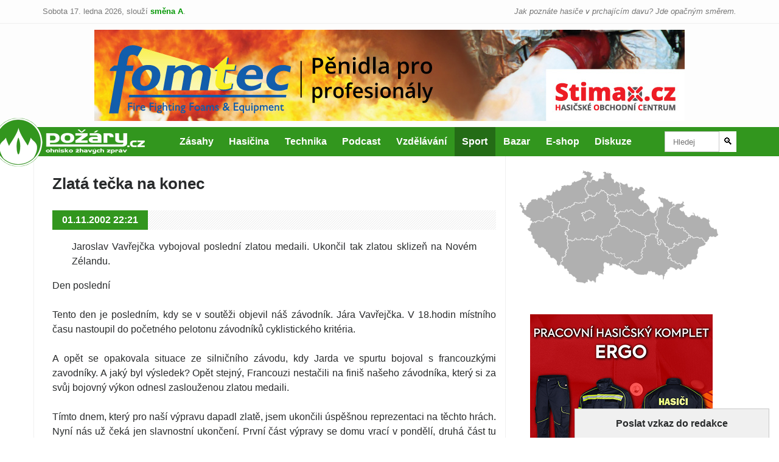

--- FILE ---
content_type: text/html; charset=utf-8
request_url: https://www.pozary.cz/clanek/434-zlata-tecka-na-konec/
body_size: 7051
content:
<!DOCTYPE html> <html lang="cs"> <head> <meta charset="utf-8"> <title>Zlatá tečka na konec | POŽÁRY.cz - ohnisko žhavých zpráv | hasiči aktuálně</title> <meta name="viewport" content="width=device-width"> <link rel="stylesheet" type="text/css" href="//temp.pozary.cz/cssloader-3d562461a508.css?1757264614"> <script nonce="" type="text/javascript" src="//temp.pozary.cz/jsloader-f1d8065205e4.js?1699690284"></script> <link rel="apple-touch-icon" sizes="180x180" href="https://storage.pozary.cz/favicon/apple-touch-icon.png"> <link rel="icon" type="image/png" sizes="32x32" href="https://storage.pozary.cz/favicon/favicon-32x32.png"> <link rel="icon" type="image/png" sizes="16x16" href="https://storage.pozary.cz/favicon/favicon-16x16.png"> <link rel="manifest" href="https://storage.pozary.cz/favicon/manifest.json"> <link rel="mask-icon" href="https://storage.pozary.cz/favicon/safari-pinned-tab.svg" color="#fa961e"> <link rel="shortcut icon" href="https://storage.pozary.cz/favicon/favicon.ico"> <meta name="apple-mobile-web-app-title" content="POŽÁRY.cz"> <meta name="application-name" content="POŽÁRY.cz"> <meta name="msapplication-config" content="https://storage.pozary.cz/favicon/browserconfig.xml"> <meta name="theme-color" content="#fa961e"> <meta property="og:title" content="Zlatá tečka na konec | POŽÁRY.cz"> <meta property="og:image" content="https://storage.pozary.cz/article/4/8/482838aa79503/4c81a40361448.1200x675.jpg"> <meta property="og:image:width" content="1200"> <meta property="og:image:height" content="675"> <meta property="og:url" content="https://www.pozary.cz/clanek/434-zlata-tecka-na-konec/"> <meta name="description" content="&lt;p&gt;Jaroslav Vavřejčka vybojoval poslední zlatou medaili. Ukončil tak zlatou sklizeň na Novém Zélandu.&lt;/p&gt;Den poslední&lt;br /&gt;&lt;br /&gt;Tento den je…"> <meta property="og:description" content="&lt;p&gt;Jaroslav Vavřejčka vybojoval poslední zlatou medaili. Ukončil tak zlatou sklizeň na Novém Zélandu.&lt;/p&gt;Den poslední&lt;br /&gt;&lt;br /&gt;Tento den je…"> <meta property="og:type" content="article"> <meta property="fb:app_id" content="109252264757"> <link rel="canonical" href="https://www.pozary.cz/clanek/434-zlata-tecka-na-konec/"> <link rel="alternate" type="application/rss+xml" title="POŽÁRY.cz - všechny články" href="https://rss.pozary.cz/"> <script>
	var cbx53 = function(f,c){ c=void 0===c?0:c;for(var a=3735928559^c,b=1103547991^c,d=0,e;d<f.length;d++)e=f.charCodeAt(d),a=Math.imul(a^e,2654435761),b=Math.imul(b^e,1597334677);a=Math.imul(a^a>>>16,2246822507)^Math.imul(b^b>>>13,3266489909);b=Math.imul(b^b>>>16,2246822507)^Math.imul(a^a>>>13,3266489909);return 4294967296*(2097151&b)+(a>>>0)};
	var cbx54 = cbx53(["152019413", window.location.host, navigator.userAgent, navigator.language, screen.height, screen.width, screen.colorDepth, new Date().getTimezoneOffset()].join(';')).toString(16);
</script> <script>
  window.dataLayer = window.dataLayer || [];
  function gtag(){dataLayer.push(arguments);}
  gtag('js', new Date());
  gtag('config', 'G-SES338NNER', {cookie_prefix: 'pozarycz', cookie_expires: 1, client_storage: 'none', client_id: cbx54, cookie_flags : 'secure;samesite=strict' });
</script> <script src="https://www.googletagmanager.com/gtag/js?id=G-SES338NNER" async></script> <script>
  var _paq = window._paq = window._paq || [];
  _paq.push(["setDocumentTitle", document.domain + "/" + document.title]);
  _paq.push(["setCookieDomain", "*.pozary.cz"]);
  _paq.push(["setDomains", ["*.pozary.cz"]]);
  _paq.push(['trackPageView']);
  (function() {
    var u="//sta.lachym.cz/";
    _paq.push(['setTrackerUrl', u+'_m/']);
    _paq.push(['setSiteId', '1']);
    var d=document, g=d.createElement('script'), s=d.getElementsByTagName('script')[0];
    g.async=true; g.src=u+'_m/m.js'; s.parentNode.insertBefore(g,s);
  })();
</script> <noscript><p><img src="//sta.lachym.cz/_m/?idsite=1&rec=1" style="border:0;" alt=""></p></noscript> </head> <body class="body article sport"> <div id="shift"> <div class="container"> <span class="today">Sobota 17. ledna 2026, <span class="desc">slouží</span> <span class="shift-a">směna A</span>.</span> <cite>Jak poznáte hasiče v prchajícím davu? Jde opačným směrem.</cite> </div> </div> <div class="b-container b-leaderboard"> <div class="b b-image"> <a href="https://www.stimax.cz/165-2-Hasiva---penidla.html" target="_blank"><img src="https://storage.pozary.cz/banner/5/c/5cb635451ee5a/stimax.jpg" alt=""></a> </div> </div><!-- /.b-container --> <nav id="nav-main"> <div class="container"> <a id="web-logo" href="https://www.pozary.cz"><h1>POŽÁRY.cz</h1></a> <ul> <li><a class="homepage" href="https://www.pozary.cz">Hlavní strana</a></li> <li><a class="zasahy" href="/zasahy/">Zásahy</a></li> <li><a class="hasicina" href="/hasicina/">Hasičina</a></li> <li><a class="technika" href="/technika/">Technika</a></li> <li><a class="podcast" href="/podcast/">Podcast</a></li> <li><a class="vzdelavani" href="/vzdelavani/">Vzdělávání</a></li> <li><a class="sport" href="/sport/">Sport</a></li> <li><a class="bazar" href="https://bazar.pozary.cz/">Bazar</a></li> <li><a class="eshop" href="https://eshop.pozary.cz">E-shop</a></li> <li><a class="diskuze" href="https://diskuze.pozary.cz">Diskuze</a></li> <li><a class="vyhledavani" href="https://search.pozary.cz/">Vyhledávání</a></li> </ul> <form id="region-select" action="#"> <select> <option value="https://www.pozary.cz">Vyberte kraj</option> <option value="https://pha.pozary.cz/" >Hlavní město Praha</option> <option value="https://jhc.pozary.cz/" >Jihočeský kraj</option> <option value="https://jhm.pozary.cz/" >Jihomoravský kraj</option> <option value="https://kvk.pozary.cz/" >Karlovarský kraj</option> <option value="https://hkk.pozary.cz/" >Královéhradecký kraj</option> <option value="https://lbk.pozary.cz/" >Liberecký kraj</option> <option value="https://msk.pozary.cz/" >Moravskoslezský kraj</option> <option value="https://olk.pozary.cz/" >Olomoucký kraj</option> <option value="https://pak.pozary.cz/" >Pardubický kraj</option> <option value="https://plk.pozary.cz/" >Plzeňský kraj</option> <option value="https://stc.pozary.cz/" >Středočeský kraj</option> <option value="https://ulk.pozary.cz/" >Ústecký kraj</option> <option value="https://vys.pozary.cz/" >Vysočina</option> <option value="https://zlk.pozary.cz/" >Zlínský kraj</option> </select> </form> <form id="search" action="https://search.pozary.cz/"> <input type="text" placeholder="Hledej" name="q"><button type="submit">&#128269;</button> </form> </div> </nav> <main class="container"> <div class="col-lg-8 float-left"> <!--<div id="shopping-mobile"> <div class="alert alert-info" style="text-align:center;margin-top:1rem;"> <a href="https://obchod.pozary.cz/">Pokračuje <span style="text-decoration:underline;">prodej kalendářů</span> na rok 2020!</a> </div> </div>--><!-- #shopping --> <article class=""> <h1>Zlatá tečka na konec</h1> <aside> <time datetime="2002-11-01T22:21:00+01:00"> 01.11.2002 22:21 </time> <div> </div> </aside> <div class="content"> <p>Jaroslav Vavřejčka vybojoval poslední zlatou medaili. Ukončil tak zlatou sklizeň na Novém Zélandu.</p>Den poslední<br><br>Tento den je posledním, kdy se v soutěži objevil náš závodník. Jára Vavřejčka. V 18.hodin místního času nastoupil do početného pelotonu závodníků cyklistického kritéria. <br><br>A opět se opakovala situace ze silničního závodu, kdy Jarda ve spurtu bojoval s francouzkými zavodníky. A jaký byl výsledek? Opět stejný, Francouzi nestačili na finiš našeho závodníka, který si za svůj bojovný výkon odnesl zaslouženou zlatou medaili.<br><br>Tímto dnem, který pro naší výpravu dapadl zlatě, jsem ukončili úspěšnou reprezentaci na těchto hrách. Nyní nás už čeká jen slavnostní ukončení. První část výpravy se domu vrací v pondělí, druhá část tu zůstavá o něco déle.<br><br>Jaroslav Vavřejčka<br>cyklistika 45 – 50 let<br>1. místo </div> <a id="fb-share-button" href="https://www.facebook.com/dialog/share?app_id=109252264757&amp;href=https://www.pozary.cz/clanek/434-zlata-tecka-na-konec/">Sdílet <span></span></a> <section id="gallery" class="gallery-lightgallery"> <a href="https://storage.pozary.cz/article/4/8/482838aa79503/4c81a40361448.1400.jpg" target="_blank"> <picture><source media="(max-width: 576px)" srcset="https://storage.pozary.cz/article/4/8/482838aa79503/4c81a40361448.576.jpg"><img src="https://storage.pozary.cz/article/4/8/482838aa79503/4c81a40361448.200.jpg" width="200" height="150"></picture> </a> <a href="https://storage.pozary.cz/article/4/8/482838aa79503/4c81a4036a1a7.1400.jpg" target="_blank"> <picture><source media="(max-width: 576px)" srcset="https://storage.pozary.cz/article/4/8/482838aa79503/4c81a4036a1a7.576.jpg"><img src="https://storage.pozary.cz/article/4/8/482838aa79503/4c81a4036a1a7.200.jpg" width="200" height="304"></picture> </a> <a href="https://storage.pozary.cz/article/4/8/482838aa79503/4c81a40380143.1400.jpg" target="_blank"> <picture><source media="(max-width: 576px)" srcset="https://storage.pozary.cz/article/4/8/482838aa79503/4c81a40380143.576.jpg"><img src="https://storage.pozary.cz/article/4/8/482838aa79503/4c81a40380143.200.jpg" width="200" height="277"></picture> </a> <a href="https://storage.pozary.cz/article/4/8/482838aa79503/4c81a40388622.1400.jpg" target="_blank"> <picture><source media="(max-width: 576px)" srcset="https://storage.pozary.cz/article/4/8/482838aa79503/4c81a40388622.576.jpg"><img src="https://storage.pozary.cz/article/4/8/482838aa79503/4c81a40388622.200.jpg" width="200" height="148"></picture> </a> <a href="https://storage.pozary.cz/article/4/8/482838aa79503/4c81a40390b40.1400.jpg" target="_blank"> <picture><source media="(max-width: 576px)" srcset="https://storage.pozary.cz/article/4/8/482838aa79503/4c81a40390b40.576.jpg"><img src="https://storage.pozary.cz/article/4/8/482838aa79503/4c81a40390b40.200.jpg" width="200" height="150"></picture> </a> <a href="https://storage.pozary.cz/article/4/8/482838aa79503/4c81a4039a03d.1400.jpg" target="_blank"> <picture><source media="(max-width: 576px)" srcset="https://storage.pozary.cz/article/4/8/482838aa79503/4c81a4039a03d.576.jpg"><img src="https://storage.pozary.cz/article/4/8/482838aa79503/4c81a4039a03d.200.jpg" width="200" height="150"></picture> </a> <a href="https://storage.pozary.cz/article/4/8/482838aa79503/4c81a403a4cce.1400.jpg" target="_blank"> <picture><source media="(max-width: 576px)" srcset="https://storage.pozary.cz/article/4/8/482838aa79503/4c81a403a4cce.576.jpg"><img src="https://storage.pozary.cz/article/4/8/482838aa79503/4c81a403a4cce.200.jpg" width="200" height="150"></picture> </a> <a href="https://storage.pozary.cz/article/4/8/482838aa79503/4c81a403bd116.1400.jpg" target="_blank"> <picture><source media="(max-width: 576px)" srcset="https://storage.pozary.cz/article/4/8/482838aa79503/4c81a403bd116.576.jpg"><img src="https://storage.pozary.cz/article/4/8/482838aa79503/4c81a403bd116.200.jpg" width="200" height="150"></picture> </a> <a href="https://storage.pozary.cz/article/4/8/482838aa79503/4c81a403c71ec.1400.jpg" target="_blank"> <picture><source media="(max-width: 576px)" srcset="https://storage.pozary.cz/article/4/8/482838aa79503/4c81a403c71ec.576.jpg"><img src="https://storage.pozary.cz/article/4/8/482838aa79503/4c81a403c71ec.200.jpg" width="200" height="150"></picture> </a> <a href="https://storage.pozary.cz/article/4/8/482838aa79503/4c81a403d0a5b.1400.jpg" target="_blank"> <picture><source media="(max-width: 576px)" srcset="https://storage.pozary.cz/article/4/8/482838aa79503/4c81a403d0a5b.576.jpg"><img src="https://storage.pozary.cz/article/4/8/482838aa79503/4c81a403d0a5b.200.jpg" width="200" height="150"></picture> </a> <a href="https://storage.pozary.cz/article/4/8/482838aa79503/4c81a4041187f.1400.jpg" target="_blank"> <picture><source media="(max-width: 576px)" srcset="https://storage.pozary.cz/article/4/8/482838aa79503/4c81a4041187f.576.jpg"><img src="https://storage.pozary.cz/article/4/8/482838aa79503/4c81a4041187f.200.jpg" width="200" height="150"></picture> </a> <a href="https://storage.pozary.cz/article/4/8/482838aa79503/4c81a4041b90a.1400.jpg" target="_blank"> <picture><source media="(max-width: 576px)" srcset="https://storage.pozary.cz/article/4/8/482838aa79503/4c81a4041b90a.576.jpg"><img src="https://storage.pozary.cz/article/4/8/482838aa79503/4c81a4041b90a.200.jpg" width="200" height="150"></picture> </a> <a href="https://storage.pozary.cz/article/4/8/482838aa79503/4c81a404251ba.1400.jpg" target="_blank"> <picture><source media="(max-width: 576px)" srcset="https://storage.pozary.cz/article/4/8/482838aa79503/4c81a404251ba.576.jpg"><img src="https://storage.pozary.cz/article/4/8/482838aa79503/4c81a404251ba.200.jpg" width="200" height="150"></picture> </a> <a href="https://storage.pozary.cz/article/4/8/482838aa79503/4c81a4043edd3.1400.jpg" target="_blank"> <picture><source media="(max-width: 576px)" srcset="https://storage.pozary.cz/article/4/8/482838aa79503/4c81a4043edd3.576.jpg"><img src="https://storage.pozary.cz/article/4/8/482838aa79503/4c81a4043edd3.200.jpg" width="200" height="150"></picture> </a> <a href="https://storage.pozary.cz/article/4/8/482838aa79503/4c81a404476ce.1400.jpg" target="_blank"> <picture><source media="(max-width: 576px)" srcset="https://storage.pozary.cz/article/4/8/482838aa79503/4c81a404476ce.576.jpg"><img src="https://storage.pozary.cz/article/4/8/482838aa79503/4c81a404476ce.200.jpg" width="200" height="150"></picture> </a> <a href="https://storage.pozary.cz/article/4/8/482838aa79503/4c81a404503a9.1400.jpg" target="_blank"> <picture><source media="(max-width: 576px)" srcset="https://storage.pozary.cz/article/4/8/482838aa79503/4c81a404503a9.576.jpg"><img src="https://storage.pozary.cz/article/4/8/482838aa79503/4c81a404503a9.200.jpg" width="200" height="150"></picture> </a> <a href="https://storage.pozary.cz/article/4/8/482838aa79503/4c81a40459086.1400.jpg" target="_blank"> <picture><source media="(max-width: 576px)" srcset="https://storage.pozary.cz/article/4/8/482838aa79503/4c81a40459086.576.jpg"><img src="https://storage.pozary.cz/article/4/8/482838aa79503/4c81a40459086.200.jpg" width="200" height="150"></picture> </a> <a href="https://storage.pozary.cz/article/4/8/482838aa79503/4c81a4046a849.1400.jpg" target="_blank"> <picture><source media="(max-width: 576px)" srcset="https://storage.pozary.cz/article/4/8/482838aa79503/4c81a4046a849.576.jpg"><img src="https://storage.pozary.cz/article/4/8/482838aa79503/4c81a4046a849.200.jpg" width="200" height="150"></picture> </a> <a href="https://storage.pozary.cz/article/4/8/482838aa79503/4c81a40473155.1400.jpg" target="_blank"> <picture><source media="(max-width: 576px)" srcset="https://storage.pozary.cz/article/4/8/482838aa79503/4c81a40473155.576.jpg"><img src="https://storage.pozary.cz/article/4/8/482838aa79503/4c81a40473155.200.jpg" width="200" height="150"></picture> </a> <a href="https://storage.pozary.cz/article/4/8/482838aa79503/4c81a4047c23b.1400.jpg" target="_blank"> <picture><source media="(max-width: 576px)" srcset="https://storage.pozary.cz/article/4/8/482838aa79503/4c81a4047c23b.576.jpg"><img src="https://storage.pozary.cz/article/4/8/482838aa79503/4c81a4047c23b.200.jpg" width="200" height="150"></picture> </a> <a href="https://storage.pozary.cz/article/4/8/482838aa79503/4c81a4048c228.1400.jpg" target="_blank"> <picture><source media="(max-width: 576px)" srcset="https://storage.pozary.cz/article/4/8/482838aa79503/4c81a4048c228.576.jpg"><img src="https://storage.pozary.cz/article/4/8/482838aa79503/4c81a4048c228.200.jpg" width="200" height="150"></picture> </a> <a href="https://storage.pozary.cz/article/4/8/482838aa79503/4c81a404952f8.1400.jpg" target="_blank"> <picture><source media="(max-width: 576px)" srcset="https://storage.pozary.cz/article/4/8/482838aa79503/4c81a404952f8.576.jpg"><img src="https://storage.pozary.cz/article/4/8/482838aa79503/4c81a404952f8.200.jpg" width="200" height="150"></picture> </a> <a href="https://storage.pozary.cz/article/4/8/482838aa79503/4c81a4049e3c9.1400.jpg" target="_blank"> <picture><source media="(max-width: 576px)" srcset="https://storage.pozary.cz/article/4/8/482838aa79503/4c81a4049e3c9.576.jpg"><img src="https://storage.pozary.cz/article/4/8/482838aa79503/4c81a4049e3c9.200.jpg" width="200" height="150"></picture> </a> <a href="https://storage.pozary.cz/article/4/8/482838aa79503/4c81a404a788b.1400.jpg" target="_blank"> <picture><source media="(max-width: 576px)" srcset="https://storage.pozary.cz/article/4/8/482838aa79503/4c81a404a788b.576.jpg"><img src="https://storage.pozary.cz/article/4/8/482838aa79503/4c81a404a788b.200.jpg" width="200" height="150"></picture> </a> <a href="https://storage.pozary.cz/article/4/8/482838aa79503/4c81a404c2c7c.1400.jpg" target="_blank"> <picture><source media="(max-width: 576px)" srcset="https://storage.pozary.cz/article/4/8/482838aa79503/4c81a404c2c7c.576.jpg"><img src="https://storage.pozary.cz/article/4/8/482838aa79503/4c81a404c2c7c.200.jpg" width="200" height="266"></picture> </a> <a href="https://storage.pozary.cz/article/4/8/482838aa79503/4c81a404ca1f5.1400.jpg" target="_blank"> <picture><source media="(max-width: 576px)" srcset="https://storage.pozary.cz/article/4/8/482838aa79503/4c81a404ca1f5.576.jpg"><img src="https://storage.pozary.cz/article/4/8/482838aa79503/4c81a404ca1f5.200.jpg" width="200" height="266"></picture> </a> <a href="https://storage.pozary.cz/article/4/8/482838aa79503/4c81a404d1385.1400.jpg" target="_blank"> <picture><source media="(max-width: 576px)" srcset="https://storage.pozary.cz/article/4/8/482838aa79503/4c81a404d1385.576.jpg"><img src="https://storage.pozary.cz/article/4/8/482838aa79503/4c81a404d1385.200.jpg" width="200" height="266"></picture> </a> <a href="https://storage.pozary.cz/article/4/8/482838aa79503/4c81a404dd04f.1400.jpg" target="_blank"> <picture><source media="(max-width: 576px)" srcset="https://storage.pozary.cz/article/4/8/482838aa79503/4c81a404dd04f.576.jpg"><img src="https://storage.pozary.cz/article/4/8/482838aa79503/4c81a404dd04f.200.jpg" width="200" height="266"></picture> </a> <a href="https://storage.pozary.cz/article/4/8/482838aa79503/4c81a404e45d3.1400.jpg" target="_blank"> <picture><source media="(max-width: 576px)" srcset="https://storage.pozary.cz/article/4/8/482838aa79503/4c81a404e45d3.576.jpg"><img src="https://storage.pozary.cz/article/4/8/482838aa79503/4c81a404e45d3.200.jpg" width="200" height="266"></picture> </a> <a href="https://storage.pozary.cz/article/4/8/482838aa79503/4c81a404eb76e.1400.jpg" target="_blank"> <picture><source media="(max-width: 576px)" srcset="https://storage.pozary.cz/article/4/8/482838aa79503/4c81a404eb76e.576.jpg"><img src="https://storage.pozary.cz/article/4/8/482838aa79503/4c81a404eb76e.200.jpg" width="200" height="266"></picture> </a> <div id="load-more">načíst další obrázky &darr;</div> </section> </article> <script type="application/ld+json">
    {
    "@context": "http://schema.org", "@type": "Article", "mainEntityOfPage": { "@type": "WebPage", "@id": "https://www.pozary.cz" },
    "headline": "Zlatá tečka na konec",
    "image": { "@type": "ImageObject", "url": "https://storage.pozary.cz/article/4/8/482838aa79503/4c81a40361448.1200x675.jpg", "width": "1200", "height": "675" },
    "datePublished": "2002-11-01T22:21:00+01:00",
    "dateModified": "2002-11-01T22:21:00+01:00",
    "author": { "@type": "Organization", "name": "POŽÁRY.cz" },
    "publisher": { "@type": "Organization", "name": "POŽÁRY.cz", "logo": { "@type": "ImageObject", "url": "https://storage.pozary.cz/img/g-image.jpg", "width": 180, "height": 60 }
    },
    "description": "<p>Jaroslav Vavřejčka vybojoval poslední zlatou medaili. Ukončil tak zlatou sklizeň na Novém Zélandu.<\/p>Den poslední<br \/><br \/>Tento den je posledním, kdy se v soutěži objevil náš závodník. Jára Vavřejčka. V 18.hodin místního času nastoupil do početného pelotonu závodníků cyklistického kritéria. <br \/><br \/>A opět se opakovala situace ze silničního závodu, kdy Jarda ve spurtu bojoval s francouzkými zavodníky. A jaký byl výsledek? Opět stejný, Francouzi nestačili na finiš našeho závodníka, který si za svůj bojovný výkon odnesl zaslouženou zlatou medaili.<br \/><br \/>Tímto dnem, který pro naší výpravu dapadl zlatě, jsem ukončili úspěšnou reprezentaci na těchto hrách. Nyní nás už čeká jen slavnostní ukončení. První část výpravy se domu vrací v pondělí, druhá část tu zůstavá o něco déle.<br \/><br \/>Jaroslav Vavřejčka<br \/>cyklistika 45 - 50 let<br \/>1. místo"
    }
</script> </div><!-- .col-lg-8 --> <div class="col-lg-4 float-right" id="sidebar"> <div id="map"> <iframe src="https://storage.pozary.cz/img/cr.svg#kraj= " id="iframe-map"></iframe> </div><!-- #map --> <div class="b-container b-square"> <div class="b b-image"> <a href="https://www.vyzbrojna.cz/cz/1002/pracovni-odevy.html" target="_blank"><img src="https://storage.pozary.cz/banner/6/8/6811e56a54728/20260101.jpg" alt=""></a> </div> </div><!-- /.b-container --> <form action="/clanek/434-zlata-tecka-na-konec/" method="post" enctype="multipart/form-data" id="frm-message"> <section id="message"> <h6>Poslat vzkaz do redakce</h6> <div class="form-group"> <textarea name="message" class="form-control" id="frm-message-message" required data-nette-rules='[{"op":":filled","msg":"Prosím vyplňte všechna povinná políčka."}]' placeholder="Co se děje? Les nám hoří? 
 
Pokud chcete odpověď, nezapomeňte uvést kontakt."></textarea> <input type="number" name="check" class="form-control" id="frm-message-check" required data-nette-rules='[{"op":":filled","msg":"Prosím vyplňte všechna povinná políčka."},{"op":":integer","msg":"Číslo dne musí být samozřejmě číslo"},{"op":":equal","msg":"Číslo dne bylo zadáno špatně!","arg":"17"}]' placeholder="Sem napište číslo 17"> <input type="file" name="files[]" multiple class="form-control-file" id="frm-message-files" data-nette-rules='[{"op":"optional"},{"op":":maxLength","msg":"Maximálně lze vybrat dvacet souborů.","arg":20}]'> <input type="submit" name="_submit" class="btn btn-secondary" value="Odeslat vzkaz"> </div> </section> <input type="hidden" name="_do" value="message-submit"><!--[if IE]><input type=IEbug disabled style="display:none"><![endif]--> </form> <!--googleoff: all--> <section class="partners"> <h6>Generální partneři</h6> <div id="partners-vip"> <div class="partner phhp"> <a href="http://www.phhp.cz" target="_blank"></a> <ul> <li class="desc">hadice a vybavení</li> <li class="url"><a href="http://www.phhp.cz">www.phhp.cz</a></li> <li class="mail"><a href="mailto:prodej@phhp.cz">prodej@phhp.cz</a></li> <li class="phone">+420 466 985 890</li> </ul> </div> <div class="partner mibag"> <a href="http://www.mibag.cz" target="_blank"></a> <ul> <li class="desc">sanace po požáru</li> <li class="url"><a href="http://www.mibag.cz">www.mibag.cz</a></li> <li class="mail"><a href="mailto:info@mibag.cz">info@mibag.cz</a></li> <li class="phone">+420 257 951 285</li> </ul> </div> <div class="partner goodpro"> <a href="http://www.goodpro.cz" target="_blank"></a> <ul> <li class="desc">značková výstroj pro hasiče</li> <li class="url"><a href="http://www.goodpro.cz">www.goodpro.cz</a></li> <li class="mail"><a href="mailto:info@goodpro.cz">info@goodpro.cz</a></li> <li class="phone">+420 377 983 459</li> </ul> </div> <div class="partner vyzbrojna2"> <a href="http://www.vyzbrojna.cz" target="_blank"></a> <ul> <li class="desc">hasičské vybavení</li> <li class="url"><a href="http://www.vyzbrojna.cz">www.vyzbrojna.cz</a></li> <li class="mail"><a href="mailto:info@vyzbrojna.cz">info@vyzbrojna.cz</a></li> <li class="phone">+420 567 304 242</li> </ul> </div> </div> </section><!-- #partners-vip --> <section class="partners"> <h6>Partneři</h6> <div id="partners"> <div class="partner probo"> <a href="http://www.probo-nb.cz" target="_blank"></a> <ul> <li class="desc">hasičské vybavení</li> <li class="url"><a href="http://www.probo-nb.cz">www.probo-nb.cz</a></li> <li class="mail"><a href="mailto:info@probo-nb.cz">info@probo-nb.cz</a></li> <li class="phone">+420 487 723 993</li> </ul> </div> <div class="partner perspekta"> <a href="http://www.perspekta.cz" target="_blank"></a> <ul> <li class="desc">hasičské vybavení</li> <li class="url"><a href="http://www.perspekta.cz">www.perspekta.cz</a></li> <li class="mail"><a href="mailto:brno.centrala@perspekta.cz">brno.centrala@perspekta.cz</a></li> <li class="phone">+420 731 825 858</li> </ul> </div> <div class="partner ges"> <a href="https://www.detektory-plynu.cz" target="_blank"></a> <ul> <li class="desc">profesionální přenosné detektory plynů pro hasiče</li> <li class="url"><a href="https://www.detektory-plynu.cz">www.detektory-plynu.cz</a></li> <li class="url_de"><a href=""></a></li> <li class="url_en"><a href=""></a></li> <li class="mail"><a href="mailto:info@detektory-plynu.cz">info@detektory-plynu.cz</a></li> <li class="phone"> +420 466 655 488</li> </ul> </div> <div class="partner scania"> <a href="http://www.scania.cz" target="_blank"></a> <ul> <li class="desc">hasičská technika</li> <li class="url"><a href="http://www.scania.cz">www.scania.cz</a></li> <li class="mail"><a href="mailto:jaroslav.bezdekovsky@scania.cz">jaroslav.bezdekovsky@scania.cz</a></li> <li class="phone">739 548 721</li> </ul> </div> <div class="partner tatra"> <a href="http://www.tatra.cz" target="_blank"></a> <ul> <li class="desc">hasičská technika</li> <li class="url"><a href="http://www.tatra.cz">www.tatra.cz</a></li> <li class="mail"><a href="mailto:tatra@tatra.cz">tatra@tatra.cz</a></li> <li class="phone">556 491 111</li> </ul> </div> <div class="partner dsdmetal"> <a href="http://www.hasicskavyzbrojna.cz" target="_blank"></a> <ul> <li class="desc">vše pro hasiče</li> <li class="url"><a href="http://www.hasicskavyzbrojna.cz">www.hasicskavyzbrojna.cz</a></li> <li class="mail"><a href="mailto:info@hasicskavyzbrojna.cz">info@hasicskavyzbrojna.cz</a></li> <li class="phone">+420 377 925 503</li> </ul> </div> <div class="partner trimon"> <a href="https://www.3monrescue.cz" target="_blank"></a> <ul> <li class="desc">hasičské vybavení a požární ochrana</li> <li class="url"><a href="https://www.3monrescue.cz">www.3monrescue.cz</a></li> <li class="mail"><a href="mailto:info@3monrescue.cz">info@3monrescue.cz</a></li> <li class="phone">+421 918 641 394</li> </ul> </div> <div class="partner teijin"> <a href="https://www.teijinaramid.com" target="_blank"></a> <ul> <li class="desc">značková aramidová vlákna</li> <li class="url"><a href="https://www.teijinaramid.com">www.teijinaramid.com</a></li> <li class="mail"><a href="mailto:info@goodpro.cz">info@goodpro.cz</a></li> <li class="phone">+420 377 983 459</li> </ul> </div> <div class="partner eccotarp"> <a href="http://www.eccotarp.eu" target="_blank"></a> <ul> <li class="desc">skládací záchytné vany</li> <li class="url"><a href="http://www.eccotarp.eu">www.eccotarp.eu</a></li> <li class="mail"><a href="mailto:info@eccotarp.com">info@eccotarp.com</a></li> <li class="phone">+420 325 514 723, +420 737 802 153</li> </ul> </div> <div class="partner bce"> <a href="https://www.ctyrkolky-bce.cz" target="_blank"></a> <ul> <li class="desc">čtyřkolky nejen pro hasiče</li> <li class="url"><a href="https://www.ctyrkolky-bce.cz">www.ctyrkolky-bce.cz</a></li> <li class="mail"><a href="mailto:info@ctyrkolky-bce.cz">info@ctyrkolky-bce.cz</a></li> <li class="phone">+420 267 315 730</li> </ul> </div> <div class="partner jiskra"> <a href="http://www.azjiskra.cz" target="_blank"></a> <ul> <li class="desc">požární ochrana</li> <li class="url"><a href="http://www.azjiskra.cz">www.azjiskra.cz</a></li> <li class="mail"><a href="mailto:azjiskra@azjiskra.cz">azjiskra@azjiskra.cz</a></li> <li class="phone">+420 266 710 941</li> </ul> </div> <div class="partner eurofire"> <a href="http://www.eurofire.cz" target="_blank"></a> <ul> <li class="desc">hasičské vybavení</li> <li class="url"><a href="http://www.eurofire.cz">www.eurofire.cz</a></li> <li class="mail"><a href="mailto:eurofire@eurofire.cz">eurofire@eurofire.cz</a></li> <li class="phone">+420 577 320 382</li> </ul> </div> <div class="partner stimax"> <a href="http://www.stimax.cz" target="_blank"></a> <ul> <li class="desc">požární a bezpečnostní vybavení</li> <li class="url"><a href="http://www.stimax.cz">www.stimax.cz</a></li> <li class="mail"><a href="mailto:info@stimax.cz">info@stimax.cz</a></li> <li class="phone">+420 472 714 017</li> </ul> </div> <div class="partner skyman"> <a href="https://www.skyman.cz" target="_blank"></a> <ul> <li class="desc">lanový přístup &amp; záchrana</li> <li class="url"><a href="https://www.skyman.cz">www.skyman.cz</a></li> <li class="mail"><a href="mailto:skyman@skyman.cz">skyman@skyman.cz</a></li> <li class="phone">+420 737 049 489</li> </ul> </div> <div class="partner kobit-thz"> <a href="http://www.kobit-thz.cz/?utm_source=Pozary.cz&amp;utm_campaign=Pozary.cz&amp;utm_medium=logo&amp;utm_content=log" target="_blank"></a> <ul> <li class="desc">výrobce hasičské techniky</li> <li class="url"><a href="http://www.kobit-thz.cz/?utm_source=Pozary.cz&amp;utm_campaign=Pozary.cz&amp;utm_medium=logo&amp;utm_content=log">www.kobit-thz.cz</a></li> <li class="mail"><a href="mailto:info@kobit-thz.cz">info@kobit-thz.cz</a></li> <li class="phone">+420 469 699 412</li> </ul> </div> <div class="partner autoeder"> <a href="https://www.autoeder.cz" target="_blank"></a> <ul> <li class="desc">prodej, servis, výroba přestaveb a úprav vozidel</li> <li class="url"><a href="https://www.autoeder.cz">www.autoeder.cz</a></li> <li class="mail"><a href="mailto:prestavby@autoeder.cz">prestavby@autoeder.cz</a></li> <li class="phone">+420 359 807 389</li> </ul> </div> <div class="partner holik"> <a href="http://www.holik-international.cz" target="_blank"></a> <ul> <li class="desc">český výrobce speciálních hasičských rukavic a obuvi </li> <li class="url"><a href="http://www.holik-international.cz">www.holik-international.cz</a></li> <li class="mail"><a href="mailto:info@holik-international.cz">info@holik-international.cz</a></li> <li class="phone">+420 577 125 500</li> </ul> </div> <div class="partner recyklujte"> <a href="http://www.recyklujteshasici.cz" target="_blank"></a> <ul> <li class="desc">Sbírejte vysloužilé elektrospotřebiče!</li> <li class="url"><a href="http://www.recyklujteshasici.cz">www.recyklujteshasici.cz</a></li> <li class="mail"><a href="mailto:info@recyklujteshasici.cz">info@recyklujteshasici.cz</a></li> <li class="phone">+420 731 822 540</li> </ul> </div> <div class="partner dobracisk"> <a href="http://www.dobraci.sk" target="_blank"></a> <ul> <li class="desc">vše pro dobrovolné hasiče</li> <li class="url"><a href="http://www.dobraci.sk">www.dobraci.sk</a></li> <li class="mail"><a href="mailto:dobraci@dobraci.sk">dobraci@dobraci.sk</a></li> <li class="phone">+421 903 713 769</li> </ul> </div> <div class="partner mototruck"> <a href="http://www.mototruck.cz" target="_blank"></a> <ul> <li class="desc">dodavatel hasičské techniky</li> <li class="url"><a href="http://www.mototruck.cz">www.mototruck.cz</a></li> <li class="mail"><a href="mailto:mototruck@mototruck.cz">mototruck@mototruck.cz</a></li> <li class="phone">+420 731 777 803</li> </ul> </div> <div class="partner zht"> <a href="http://www.zht.cz" target="_blank"></a> <ul> <li class="desc">hasičská technika</li> <li class="url"><a href="http://www.zht.cz">www.zht.cz</a></li> <li class="mail"><a href="mailto:info@zht.cz">info@zht.cz</a></li> <li class="phone">+420 580 582 966</li> </ul> </div> <div class="partner stablecam"> <a href="http://www.stablecam.com/" target="_blank"></a> <ul> <li class="desc">Drony DJI - Enterprise </li> <li class="url"><a href="http://www.stablecam.com/">www.stablecam.com</a></li> <li class="mail"><a href="mailto:smely@stablecam.com">smely@stablecam.com</a></li> <li class="phone">+420 464 609 501</li> </ul> </div> <div class="partner tht"> <a href="http://www.tht.cz" target="_blank"></a> <ul> <li class="desc">hasičská technika</li> <li class="url"><a href="http://www.tht.cz">www.tht.cz</a></li> <li class="mail"><a href="mailto:tht@tht.cz">tht@tht.cz</a></li> <li class="phone">461 755 111</li> </ul> </div> <div class="partner deva"> <a href="https://www.deva-fm.cz" target="_blank"></a> <ul> <li class="desc">profesionální oděvy pro hasiče a obuv HAIX</li> <li class="url"><a href="https://www.deva-fm.cz">www.deva-fm.cz</a></li> <li class="mail"><a href="mailto:deva@deva-fm.cz">deva@deva-fm.cz</a></li> <li class="phone">+420 558 448 338</li> </ul> </div> <div class="partner devold"> <a href="http://www.goodpro.cz" target="_blank"></a> <ul> <li class="desc">funkční termoprádlo</li> <li class="url"><a href="http://www.goodpro.cz">www.goodpro.cz</a></li> <li class="mail"><a href="mailto:info@goodpro.cz">info@goodpro.cz</a></li> <li class="phone">+420 377 983 459</li> </ul> </div> <div class="partner hexfire"> <a href="https://www.hexfire.eu" target="_blank"></a> <ul> <li class="desc">bezfluorové hasicí technologie</li> <li class="url"><a href="https://www.hexfire.eu">www.hexfire.eu</a></li> <li class="mail"><a href="mailto:info@hexfire.eu">info@hexfire.eu</a></li> <li class="phone"></li> </ul> </div> <div class="partner proizs"> <a href="https://www.proizs.cz" target="_blank"></a> <ul> <li class="desc">#JSMEJEDNIZVAS</li> <li class="url"><a href="https://www.proizs.cz">www.proizs.cz</a></li> <li class="mail"><a href="mailto:info@proizs.cz">info@proizs.cz</a></li> <li class="phone">+420 770 134 280</li> </ul> </div> <div class="partner plymovent"> <a href="http://www.plymovent.cz" target="_blank"></a> <ul> <li class="desc">odsávání zplodin</li> <li class="url"><a href="http://www.plymovent.cz">www.plymovent.cz</a></li> <li class="mail"><a href="mailto:info@plymovent.cz">info@plymovent.cz</a></li> <li class="phone">+420 778 762 259</li> </ul> </div> <div class="partner wiss"> <a href="http://www.wiss.cz" target="_blank"></a> <ul> <li class="desc">zastoupení Wawrzaszek ISS pro ČR</li> <li class="url"><a href="http://www.wiss.cz">www.wiss.cz</a></li> <li class="mail"><a href="mailto:L.stepanik@wiss.cz">L.stepanik@wiss.cz</a></li> <li class="phone">+420 608 180 668</li> </ul> </div> </div> </section><!-- #partners --> <!--googleon: all--> </div><!-- #sidebar --> </main><!-- .container --> <div class="b-container b-leaderboard"> <div class="b b-image"> <a href="https://www.tatra.cz/" target="_blank"><img src="https://storage.pozary.cz/banner/6/6/6671ce67d9538/tatra_750.jpg" alt=""></a> </div> </div><!-- /.b-container --> <footer> <div class="container"> <div class="row"> <div class="col-md-6 info"> <p>pozary@pozary.cz<br>e-mail dorazí všem redaktorům</p> </div> <div class="col-md-6 info"> <p>SMS: 776 580 751<br>netelefonujte, SMSkujte, odpovíme</p> </div> <div id="social" class="col-md-6"> <a class="fb" href="https://www.facebook.com/pg/pozary.cz/posts/" target="_blank">Facebook</a> <a class="instagram" href="https://www.instagram.com/pozarycz/" target="_blank">Instagram</a> <a class="youtube" href="https://www.youtube.com/pozarycz" target="_blank">YouTube</a> <a class="xtwitter" href="https://x.com/pozarycz" target="_blank">X.com</a> </div> <div class="col-md-6"> <strong>POŽÁRY.cz</strong> | www.pozary.cz | IČ: 22908277 </div> </div> </div> </footer> <link rel="stylesheet" type="text/css" href="//temp.pozary.cz/cssloader-f079d4a40bc2-partner.css?1765484388"> </html>

--- FILE ---
content_type: image/svg+xml
request_url: https://storage.pozary.cz/img/cr.svg
body_size: 39949
content:
<svg version="1.1" xmlns:xlink="http://www.w3.org/1999/xlink" xmlns="http://www.w3.org/2000/svg" viewBox="0 0 215 120" >
<style>
.kraj { fill: #B0B0B0; fill-opacity: 1; stroke:white; stroke-opacity: 1; stroke-width:0.1; transition: all 0.3s; }
.kraj.active { fill: #b68c81; cursor: pointer; }
.kraj:hover { fill: #A57264; cursor: pointer; }
</style>
<g>
  <a target="_top"><path id="msk" class="kraj" d="M197.038 75.4289c-0.2781,-0.086 -0.4448,-0.0988 -0.5661,-0.0435 -0.0945,0.0431 -0.3357,0.0599 -0.5359,0.0373l-0.364 -0.041 -0.0505 -0.4828c-0.0277,-0.2655 -0.0504,-0.6147 -0.0504,-0.7759 0,-0.4178 -0.1226,-0.5383 -0.8004,-0.7872 -0.6614,-0.2428 -0.6261,-0.1991 -1.1903,-1.472 -0.3817,-0.8615 -0.7712,-0.9806 -2.1628,-0.6614 -1.0753,0.2467 -1.2724,0.2286 -1.5905,-0.1461 -0.5929,-0.6982 -0.8795,-0.9389 -1.1184,-0.9389 -0.1319,0 -0.3344,0.0743 -0.45,0.1653l-0.2102 0.1654 -0.0979 -0.2149c-0.093,-0.204 -0.1207,-0.2129 -0.541,-0.1742 -0.2437,0.0225 -0.9833,0.2224 -1.6437,0.4442 -1.2911,0.4337 -2.0471,0.5757 -2.2349,0.4199 -0.0618,-0.0513 -0.1378,-0.2807 -0.1688,-0.5095 -0.0781,-0.5763 -0.2373,-0.8478 -0.5818,-0.9917 -0.2809,-0.1173 -0.821,-0.1071 -1.35,0.0256 -0.1486,0.0373 -0.1884,0.0055 -0.228,-0.1828 -0.1484,-0.7043 -0.2375,-0.9297 -0.4129,-1.0446 -0.3003,-0.1968 -0.689,-0.0853 -1.1877,0.3407 -0.4456,0.3807 -0.6797,0.4248 -0.6797,0.1278 0,-0.0842 0.1258,-0.249 0.2796,-0.3662 0.1537,-0.1173 0.3006,-0.2974 0.3264,-0.4001 0.0773,-0.3079 -0.3322,-0.9927 -0.9699,-1.6218 -0.61,-0.6018 -1.0015,-0.8486 -1.4861,-0.9364 -0.3796,-0.0688 -0.5017,-0.2169 -0.84,-1.0191 -0.3577,-0.848 -0.5408,-1.1435 -0.7699,-1.2424 -0.2963,-0.128 -0.4644,-0.0371 -0.6252,0.3383 -0.0833,0.1942 -0.1934,0.3531 -0.2449,0.3531 -0.1965,0 -0.6117,-0.3282 -0.7575,-0.5988l-0.1522 -0.2825 0.2124 -0.6198c0.1168,-0.341 0.2324,-0.713 0.2568,-0.8267 0.0649,-0.3019 -0.2506,-0.8651 -0.6557,-1.1706 -0.4008,-0.3023 -1.2428,-0.5836 -1.7467,-0.5836 -0.316,0 -0.4022,0.0457 -0.8334,0.4423 -0.5673,0.5214 -0.5509,0.5243 -1.3681,-0.2426 -0.5714,-0.5363 -0.8791,-0.6604 -1.1711,-0.4722 -0.1364,0.0879 -0.1801,0.1922 -0.1801,0.4296 0,0.1725 -0.0376,0.3369 -0.0837,0.3653 -0.046,0.0284 -0.2419,-0.0943 -0.4355,-0.2727 -0.4384,-0.4041 -0.6658,-0.4629 -1.2778,-0.3305 -0.8633,0.1869 -0.8958,0.1868 -1.1557,-0.0054 -0.1354,-0.1001 -0.5498,-0.6193 -0.9209,-1.1536 -1.0351,-1.4908 -1.3834,-1.6761 -1.9713,-1.0488 -0.4041,0.4311 -0.465,0.4218 -1.487,-0.2265 -1.0026,-0.6362 -1.1975,-0.6838 -1.7078,-0.4169 -0.223,0.1167 -0.4055,0.1799 -0.4055,0.1407 0,-0.0392 0.0901,-0.3105 0.2001,-0.6029 0.2548,-0.6769 0.2557,-0.96 0.0037,-1.212 -0.108,-0.108 -0.2368,-0.1964 -0.2861,-0.1964 -0.0493,0 -0.3002,0.2008 -0.5576,0.4464 -0.5225,0.4983 -0.5574,0.499 -1.0169,0.0204 -0.2756,-0.2872 -0.5043,-0.756 -0.5043,-1.0344 0,-0.0948 0.1627,-0.4004 0.3615,-0.6789 0.4631,-0.6491 0.5264,-0.9314 0.2696,-1.2046l-0.1908 -0.2031 0.2401 -0.1703c0.1321,-0.0937 0.3752,-0.3026 0.5402,-0.4644 0.2402,-0.2354 0.3002,-0.3536 0.3002,-0.5914 0,-0.4256 -0.1786,-0.6697 -0.8124,-1.1104 -0.6784,-0.4716 -0.7659,-0.6524 -0.5849,-1.2084 0.2077,-0.6381 0.8812,-1.6854 1.324,-2.0588 0.2183,-0.184 0.5041,-0.4966 0.6353,-0.6946 0.312,-0.4709 0.3116,-0.8645 -0.0017,-1.6531 -0.1321,-0.3325 -0.2401,-0.6198 -0.2401,-0.6386 0,-0.0188 0.1617,-0.1455 0.3594,-0.2815 0.4577,-0.3148 0.5035,-0.5064 0.2743,-1.1457l-0.1829 -0.5097 0.1888 -0.2731c0.3876,-0.561 0.8984,-1.1135 1.3937,-1.5077 0.4891,-0.3891 0.5316,-0.4063 1.0034,-0.4063 0.4279,0 0.5182,-0.0274 0.6857,-0.2082 0.1062,-0.1146 0.2505,-0.4117 0.3209,-0.6604 0.0703,-0.2487 0.1453,-0.5119 0.1665,-0.585 0.0907,-0.3121 0.2494,-0.3309 0.6227,-0.0741 0.7001,0.4817 1.046,0.48 1.2976,-0.0065 0.1089,-0.2106 0.1262,-0.4013 0.0907,-0.9971l-0.044 -0.7367 0.2434 -0.1008c0.1338,-0.0554 0.451,-0.2537 0.7049,-0.4406 0.2539,-0.1868 0.5703,-0.396 0.7032,-0.4647 0.3547,-0.1835 1.5367,-0.3689 2.3275,-0.3652 0.6464,0.0031 0.7073,0.0182 0.9671,0.2402 0.1686,0.1442 0.3678,0.2368 0.509,0.2368 0.5264,0 1.7438,-0.8625 2.2515,-1.5951 0.228,-0.3291 0.2439,-0.551 0.0788,-1.1063 -0.0735,-0.2475 0.1363,-0.2386 0.672,0.0283 0.4351,0.2168 0.8139,0.6225 0.8139,0.8717 0,0.0795 -0.149,0.4003 -0.3311,0.7128 -0.3916,0.672 -0.4871,1.2074 -0.2735,1.5335 0.0756,0.1153 0.3589,0.3074 0.6385,0.4329 0.2765,0.124 0.526,0.2864 0.5546,0.3608 0.0864,0.2252 0.0582,0.8042 -0.0442,0.9066 -0.0542,0.0542 -0.3138,0.096 -0.5959,0.096 -0.635,0 -0.896,0.191 -0.9651,0.7061 -0.0623,0.4641 -0.2125,0.5481 -1.4011,0.7834 -1.4682,0.2907 -1.9567,0.5768 -2.153,1.2613 -0.0779,0.2716 0.0216,0.6816 0.2408,0.9926 0.1613,0.2288 1.7958,1.5237 2.1658,1.7158 0.5195,0.2697 0.9216,0.1449 1.0836,-0.3362l0.0869 -0.2579 0.2499 0.2103c0.5527,0.465 1.825,2.7396 1.9594,3.5032 0.1144,0.6492 0.3587,0.9124 0.9126,0.9831 0.8163,0.1043 0.8643,0.1315 0.8734,0.4937 0.0055,0.2193 0.0725,0.4046 0.2042,0.5648 0.296,0.3597 0.8365,0.7695 1.175,0.8906 0.4568,0.1634 1.2144,0.0794 1.7645,-0.1956 0.4568,-0.2284 0.4835,-0.2588 1.1111,-1.2665 0.1835,-0.2946 0.759,-0.6533 1.2052,-0.7512 0.2989,-0.0657 0.3669,-0.0514 0.6003,0.1254 0.4441,0.3364 0.7348,0.4311 1.0192,0.332 0.6018,-0.2099 0.6681,-1.2996 0.1148,-1.8863l-0.2673 -0.2835 -0.5219 0.0559c-0.4794,0.0514 -0.5218,0.0435 -0.5218,-0.0966 0,-0.1591 0.2424,-0.4201 0.5255,-0.5655 0.3347,-0.172 1.0097,0.1001 1.4969,0.6034 0.2698,0.2788 0.3146,0.3867 0.4262,1.0271 0.1502,0.8617 0.2799,1.1553 0.6567,1.4861 0.4075,0.3577 0.8724,0.5465 1.3514,0.5485 0.4721,0.002 0.6248,-0.1052 0.7088,-0.4977 0.0781,-0.3653 0.1775,-0.4611 0.4788,-0.4611 0.2963,0 0.3589,0.098 0.3589,0.5617 0,0.7944 0.2866,0.9992 1.398,0.9992l0.8033 -0.0001 0.0107 0.3602c0.0058,0.1981 0.0149,0.4434 0.0199,0.5451 0.0125,0.2479 0.743,1.0092 1.1642,1.2131 0.5988,0.2898 0.9262,0.1884 0.9262,-0.2871 0,-0.226 0.0321,-0.2646 0.2601,-0.3134 0.3693,-0.0789 0.4603,-0.1776 0.4603,-0.499l0 -0.2822 0.6604 0.0498c0.6478,0.0488 1.4263,0.2431 1.8215,0.4545 0.1097,0.0587 0.5237,0.3489 0.9199,0.6447 1.1805,0.8814 1.5894,1.0218 2.1713,0.7457 0.5291,-0.2511 0.695,-0.6609 0.4738,-1.1705 -0.0749,-0.1729 0.0983,-0.1895 0.3159,-0.0305 0.1447,0.1058 0.1452,0.1316 0.0153,0.7227 -0.2579,1.1734 -0.1354,1.5095 0.6582,1.8063 0.2701,0.101 0.5127,0.2186 0.5391,0.2613 0.0264,0.0427 -0.1504,0.2811 -0.3928,0.5299 -0.7245,0.7434 -0.7355,0.8061 -0.3787,2.1627 0.407,1.5477 1.1629,3.105 1.974,4.0669 0.4101,0.4862 0.5897,0.5551 1.6333,0.6265 0.4213,0.0289 0.8029,0.0765 0.848,0.1061 0.0452,0.0295 0.1327,0.2681 0.1945,0.5303 0.0937,0.3971 0.1558,0.5018 0.3713,0.6269 0.3491,0.2027 0.9842,0.197 1.5795,-0.0139 0.7879,-0.2793 0.8602,-0.2558 1.1448,0.3711 0.2722,0.5993 0.3587,0.9811 0.5341,2.3569 0.1367,1.0726 0.314,1.895 0.4763,2.2087 0.0617,0.1193 0.26,0.3357 0.4407,0.4809 0.1806,0.1452 0.3284,0.3253 0.3284,0.4004 0,0.0751 -0.1225,0.3089 -0.2722,0.5194 -0.1497,0.2106 -0.2945,0.4716 -0.3217,0.58 -0.0272,0.1085 -0.0939,0.1975 -0.1481,0.1977 -0.3808,0.0017 -0.7631,0.2191 -1.3259,0.754 -0.3375,0.3208 -0.6922,0.6245 -0.7884,0.6748 -0.3054,0.16 -0.613,0.1004 -1.1738,-0.2274 -0.6338,-0.3703 -1.0756,-0.5079 -1.3898,-0.4327 -0.1227,0.0294 -0.496,0.1925 -0.8295,0.3625 -0.3335,0.17 -0.6457,0.3091 -0.6939,0.3091 -0.048,0 -0.1627,-0.1219 -0.2548,-0.2708 -0.3066,-0.4961 -0.8978,-0.5679 -1.6341,-0.1982 -1.0511,0.5277 -1.3314,1.1293 -0.8879,1.9054l0.2034 0.3558 -0.831 0.8048c-0.8161,0.7904 -0.9262,0.9528 -1.0952,1.6154 -0.107,0.4197 -0.6022,0.9669 -0.9238,1.0208 -0.1321,0.0221 -0.4175,-0.0147 -0.6343,-0.0817l0 0 0.0001 0 0 -0.0002z"/></a>
  <a target="_top"><path id="vys" class="kraj" d="M108.605 100.284c0.2742,-0.184 0.5025,-0.6303 0.8222,-0.5511 0.4785,0.1187 0.5835,1.0994 1.0704,1.0224 0.4383,-0.0694 0.089,-0.9763 0.4293,-1.2603 0.3501,-0.292 0.918,-0.3703 1.3501,-0.2252 0.4113,0.1382 0.4605,1.121 0.8677,0.971 0.564,-0.2078 0.3989,-1.1871 0.8366,-1.5984 0.2614,-0.2458 0.7787,0.0342 1.0615,-0.1868 0.3966,-0.3101 0.3555,-1.0588 0.8091,-1.2762 0.5258,-0.252 1.272,0.3831 1.7498,0.0485 0.3936,-0.2756 -0.1614,-1.1277 0.2145,-1.4257 0.2885,-0.2286 0.6694,0.6017 1.0077,0.4563 0.3581,-0.154 0.1676,-0.8097 0.4463,-1.0814 0.2356,-0.23 0.6484,-0.4176 0.9476,-0.2808 0.2579,0.1176 0.0358,0.6135 0.2298,0.8206 0.2767,0.2956 0.6825,0.4645 1.0731,0.5713 0.2001,0.0548 0.4678,0.0379 0.613,-0.1094 0.2317,-0.235 0.0622,-0.8849 0.3907,-0.9092 0.5998,-0.0441 1.046,0.6488 1.6365,0.7594 0.3364,0.0629 0.6823,-0.1214 0.9921,-0.2659 0.3188,-0.1488 0.7593,-0.2681 0.8667,-0.6027 0.0918,-0.2864 -0.6723,-0.6462 -0.4153,-0.8019 0.6872,-0.4167 1.6931,0.0257 2.3805,-0.3898 0.3572,-0.2159 0.0199,-0.8955 0.2816,-1.2206 0.1756,-0.2181 0.6297,0.0452 0.8256,-0.1544 0.3731,-0.3802 0.6459,-0.8985 0.7222,-1.4249 0.0429,-0.2961 -0.1072,-0.7346 -0.398,-0.8052 -0.3048,-0.074 -0.474,0.4949 -0.7871,0.5181 -0.2008,0.015 0.4012,-0.2898 0.3586,-0.4859 -0.0745,-0.3425 -0.8016,-0.5171 -0.646,-0.8312 0.2697,-0.5442 1.1687,-0.4944 1.5411,-0.9733 0.1751,-0.2252 0.0797,-0.6483 -0.1248,-0.8474 -0.3086,-0.3006 -1.0924,-0.039 -1.2114,-0.4535 -0.1841,-0.6409 0.1284,-1.3951 0.526,-1.93 0.2234,-0.3004 1.0863,0.1244 1.0953,-0.2498 0.0124,-0.5088 -1.0865,-0.5902 -1.0626,-1.0989 0.0302,-0.641 0.8988,-0.943 1.1877,-1.5154 0.0892,-0.1769 -0.2855,-0.4593 -0.1292,-0.5814 0.8709,-0.6805 2.2197,-0.7277 2.9098,-1.5904 0.3525,-0.4406 -0.1982,-1.112 -0.3042,-1.6666 -0.1468,-0.7686 -0.5092,-1.523 -0.4552,-2.3028 0.0399,-0.5761 0.8127,-1.0034 0.7249,-1.5742 -0.0851,-0.5525 -1.0517,-0.6667 -1.1555,-1.2159 -0.0624,-0.3308 0.6942,0.4486 0.975,0.2636 0.5164,-0.3401 1.101,-0.9547 0.9987,-1.5648 -0.103,-0.6141 -1.2466,-0.5833 -1.4583,-1.1686 -0.1772,-0.49 0.3334,-0.9874 0.5002,-1.4809l0 0c-0.4498,-0.4858 -0.7773,-1.1261 -1.3503,-1.4566 -0.7294,-0.4205 -1.7192,-0.2573 -2.4236,-0.719 -0.5026,-0.3295 -0.4674,-1.2025 -0.9822,-1.5121 -0.82,-0.4934 -1.8931,-0.3707 -2.7727,-0.7477 -0.2001,-0.0858 -0.1053,-0.6439 -0.3117,-0.5743 -0.3794,0.128 -0.7588,0.256 -1.1382,0.3841 -0.5326,0.1796 -0.6732,-0.9017 -1.0098,-1.3525l0 0c-0.545,-0.0698 -1.1467,0.0411 -1.636,-0.2091 -0.3497,-0.1788 -0.3238,-1.1524 -0.6714,-0.9692 -0.543,0.2861 -0.3439,1.2075 -0.7122,1.6985 -0.1181,0.1573 -0.626,-0.155 -0.5906,0.039l0.1149 0.627c0.0716,0.3909 -0.7867,0.2746 -1.1772,0.1991 -0.2968,-0.0571 -0.4742,-0.3761 -0.7113,-0.5639 -0.4911,-0.3196 -1.221,-0.4296 -1.4744,-0.9578 -0.1849,-0.3858 0.4175,-0.78 0.4365,-1.207 0.008,-0.1794 -0.2303,0.4257 -0.399,0.3639 -0.5311,-0.1947 -0.8376,-0.8056 -1.365,-1.0111 -0.3196,-0.1248 -0.8088,0.3442 -1.0279,0.0793 -0.235,-0.2843 0.4646,-0.8415 0.1926,-1.0898 -0.3309,-0.3027 -0.9398,0.2261 -1.3456,0.0355 -0.4345,-0.2041 -0.5351,-0.8249 -0.9257,-1.1041 -0.4132,-0.2954 -0.9075,-0.5476 -1.4154,-0.5685 -0.7438,-0.0307 -1.4649,0.5662 -2.1943,0.4189 -0.3586,-0.0723 -0.2396,-0.7313 -0.518,-0.968 -0.7191,-0.6107 -1.5981,-1.0047 -2.3973,-1.5065l-0.006 0.0116c-0.7984,0.5288 -1.8775,0.7814 -2.3957,1.5873 -0.239,0.3719 0.5808,0.7333 0.6204,1.174 0.0226,0.2515 -0.2096,0.573 -0.4608,0.603 -0.436,0.0522 -0.8581,-0.5824 -1.2564,-0.3979 -0.3906,0.1809 -0.1083,0.9807 -0.4781,1.2024 -0.6012,0.3605 -1.4218,0.0834 -2.0775,0.3317 -0.4134,0.1566 -0.5903,0.763 -1.0255,0.8447 -0.2212,0.0415 -0.1175,-0.5308 -0.335,-0.5867 -0.2789,-0.0715 -0.6614,0.0478 -0.8158,0.2917 -0.2755,0.4354 -0.0899,1.0538 -0.3248,1.5124 -0.2837,0.5534 -1.0037,0.8457 -1.1888,1.4404 -0.1385,0.4449 -0.0462,1.07 0.3163,1.3626 0.3793,0.3062 1.1349,-0.2906 1.4616,0.0714 0.4396,0.4872 0.7534,1.4194 0.3511,1.9387 -0.4778,0.6169 -1.6284,0.112 -2.2765,0.5471 -0.3108,0.2085 0.1842,1.0775 -0.1895,1.1087 -0.5883,0.0492 -0.8941,-0.9436 -1.4838,-0.9694 -0.6811,-0.0298 -1.1951,0.76 -1.8745,0.8212 -0.8298,0.0748 -1.6722,-0.6941 -2.4633,-0.4316 -0.3752,0.1245 0.6017,0.8545 0.3287,1.1408 -0.3427,0.3592 -1.1082,-0.2432 -1.4892,0.0758 -0.3453,0.289 -0.1334,0.8916 -0.2,1.3378l0.0014 -0.0201c0.134,0.3947 0.5973,0.8159 0.4021,1.1841 -0.2105,0.3971 -1.1976,0.0098 -1.27,0.4535 -0.0952,0.5823 0.9849,0.903 0.9522,1.4921 -0.0989,1.7788 -1.3361,3.3969 -1.3231,5.1784 0.0041,0.5552 1.2238,0.4141 1.3681,0.9503 0.114,0.4236 -0.7901,0.5777 -0.8394,1.0137 -0.0484,0.4251 0.3122,0.8163 0.5949,1.1374 0.531,0.6034 1.0207,1.4384 1.8091,1.5945 0.5726,0.1134 0.893,-0.9815 1.4756,-0.9438 0.5022,0.0326 0.5837,0.8691 1.0274,1.1062 0.3864,0.2064 0.975,-0.1444 1.3067,0.1414 0.2307,0.1988 0.115,0.7644 -0.08,0.8489 -0.1991,0.0864 -1.0531,-0.0285 -0.7957,0.0269 0.5116,0.1103 1.1319,-0.1043 1.5573,0.2002 0.3527,0.2525 0.1362,0.9122 0.4353,1.2261 0.2107,0.2211 0.6236,0.3051 0.8999,0.1747 0.3575,-0.1687 0.3272,-0.9359 0.7224,-0.9406 0.7474,-0.0089 1.4388,0.4782 2.0502,0.9079 0.1279,0.0899 -0.266,0.4633 -0.1099,0.4558 0.9335,-0.0451 1.9744,-1.1148 2.7427,-0.5827 0.6625,0.4587 -0.4853,1.7101 -0.0958,2.4156 0.5741,1.04 1.6478,1.7812 2.7082,2.3167 0.2536,0.1281 0.1835,-0.7007 0.4673,-0.7132 0.6829,-0.0299 1.2762,0.6418 1.9587,0.6066 0.5302,-0.0274 0.8725,-0.6573 1.3892,-0.7793 0.2463,-0.0581 0.6074,0.0513 0.7039,0.2853 0.1003,0.2428 -0.4289,0.518 -0.2821,0.7359 0.2159,0.3205 0.7843,0.1824 1.0735,0.4388 0.2214,0.1961 0.3807,0.5243 0.3446,0.8179 -0.0372,0.3021 -0.2461,0.6481 -0.5367,0.7392 -0.3259,0.1023 -0.7714,-0.521 -0.9917,-0.2598 -0.3499,0.4151 0.0681,1.1269 -0.1559,1.6215 -0.1045,0.2308 -0.5827,0.0605 -0.7063,0.2818 -0.0999,0.179 0.3379,0.3954 0.2308,0.5702 -0.3433,0.56 -1.3177,0.7188 -1.4187,1.3678 -0.0614,0.3943 0.8779,-0.1761 1.1954,0.0655 0.2085,0.1588 -0.2886,0.6205 -0.0822,0.7821 0.5153,0.4034 1.3276,0.2403 1.8651,0.6137 0.2254,0.1566 0.1171,0.5363 0.1757,0.8045l0.0044 0.0082 0 0 0 0z"/></a>
  <a target="_top"><path id="kvk" class="kraj" d="M14.4562 54.6647c-0.1179,-0.0615 -0.3171,-0.1763 -0.4425,-0.2547 -0.2044,-0.1281 -0.2311,-0.1656 -0.2566,-0.3613 -0.0977,-0.7473 -0.2783,-0.9043 -1.3944,-1.2122 -0.6024,-0.1661 -1.0084,-0.3766 -1.0084,-0.5228 0,-0.048 0.1654,-0.2505 0.3675,-0.45 0.4227,-0.4172 0.506,-0.5512 0.506,-0.814 0,-0.234 -0.15,-0.4509 -0.6067,-0.877 -0.4937,-0.4606 -0.8168,-0.5543 -1.1456,-0.3317 -0.2903,0.1964 -0.2824,0.1959 -0.2525,0.0118 0.0727,-0.448 -0.2397,-0.6784 -1.3178,-0.9712 -0.7208,-0.1958 -0.804,-0.2507 -1.144,-0.7564 -0.3034,-0.4512 -0.509,-0.6274 -0.7325,-0.6277 -0.1143,-0.0001 -0.1314,-0.0233 -0.1604,-0.2164 -0.062,-0.4131 -0.3722,-0.5591 -1.1918,-0.5607 -0.606,-0.0012 -0.6829,-0.0311 -0.5055,-0.1968 0.3041,-0.2841 0.3387,-0.5675 0.1052,-0.8602 -0.2222,-0.2783 -0.4507,-0.4475 -1.1281,-0.835 -0.9821,-0.5617 -1.1892,-0.8014 -1.1892,-1.376 0,-0.5331 0.0747,-0.7619 0.3919,-1.2013 0.3491,-0.4833 0.3989,-0.6437 0.3389,-1.0908 -0.0595,-0.4436 -0.1097,-0.5968 -0.3173,-0.968 -0.212,-0.3791 -0.4306,-0.5684 -0.8686,-0.7523 -0.4975,-0.209 -0.5155,-0.2333 -0.5155,-0.6982 0,-0.7352 -0.2472,-0.9502 -1.0926,-0.9502 -0.4721,0 -0.4971,-0.0054 -0.6958,-0.1516 -0.1224,-0.09 -0.2002,-0.1835 -0.1915,-0.2304 0.0085,-0.0463 0.2428,-0.1905 0.5667,-0.3489 0.6376,-0.3117 0.8973,-0.5455 0.9496,-0.8553 0.0498,-0.2948 -0.1088,-0.6856 -0.444,-1.0932 -0.6543,-0.7959 -0.6872,-0.8634 -0.503,-1.0301 0.3343,-0.3025 1.178,-0.278 1.7385,0.0504 0.3582,0.2098 0.3758,0.2661 0.3758,1.2063 0,0.7624 0.0084,0.8429 0.1081,1.0292 0.0595,0.1113 0.1796,0.2532 0.2669,0.3155 0.1487,0.106 0.2041,0.1134 0.8693,0.1151 0.7091,0.0017 0.8667,0.0357 0.8667,0.1868 0,0.0304 -0.1488,0.1248 -0.3306,0.2094 -0.4792,0.2233 -0.5744,0.5019 -0.3005,0.8799 0.1622,0.2239 0.3332,0.3427 0.9122,0.6339 0.2178,0.1095 0.4324,0.2546 0.4768,0.3224 0.0784,0.1197 0.0762,0.1288 -0.0724,0.3034 -0.4618,0.5423 -0.535,0.8285 -0.3441,1.3447 0.2148,0.5805 0.9624,1.1059 1.5836,1.1128 0.2535,0.0028 0.3187,-0.0149 0.4262,-0.1158 0.0697,-0.0655 0.1578,-0.2292 0.1955,-0.364 0.1343,-0.4792 0.1378,-0.7786 0.0218,-1.8482 -0.0619,-0.5711 -0.1014,-1.0496 -0.0876,-1.0634 0.0138,-0.0138 0.1109,0.0188 0.2158,0.0723 0.1306,0.0667 0.2368,0.0877 0.3364,0.0665 0.1998,-0.0425 0.2575,-0.0985 0.3214,-0.3118 0.047,-0.1568 0.0385,-0.2354 -0.0588,-0.5402 -0.0626,-0.1962 -0.1087,-0.3982 -0.1026,-0.449 0.014,-0.1149 0.2825,-0.4926 0.6321,-0.8892 0.2221,-0.2519 0.3096,-0.3147 0.5275,-0.378 0.4423,-0.1285 0.5361,-0.4142 0.3731,-1.1361 -0.0432,-0.1914 -0.0688,-0.3578 -0.0568,-0.3698 0.012,-0.012 0.1492,0.0017 0.3049,0.0305 0.566,0.1046 0.7779,-0.0355 1.2875,-0.8519 0.4384,-0.7023 0.4473,-0.7098 0.632,-0.533 0.1063,0.1018 0.1893,0.137 0.315,0.1334 0.3737,-0.0105 0.5133,-0.3193 0.6538,-1.446 0.0838,-0.6719 0.1604,-0.8038 0.5889,-1.014 0.7071,-0.3468 1.6749,-0.4967 2.839,-0.4398 0.6613,0.0322 0.701,0.0287 1.0784,-0.0969 0.2155,-0.0718 0.4415,-0.1235 0.5021,-0.1149 0.0745,0.0107 0.1889,0.1324 0.3531,0.3759 0.1336,0.1981 0.3046,0.4056 0.38,0.461 0.2039,0.1501 0.5045,0.1355 0.7286,-0.0354 0.2141,-0.1633 0.3218,-0.3655 0.4704,-0.8828 0.0614,-0.2135 0.1402,-0.446 0.1749,-0.5165 0.1312,-0.2659 0.9748,-0.7618 1.4685,-0.8633 0.144,-0.0296 0.2696,-0.046 0.2792,-0.0364 0.0095,0.0095 0.0403,0.1465 0.0684,0.3043 0.0737,0.4141 0.0834,0.4363 0.2187,0.4979 0.1864,0.0849 0.3331,0.0675 0.4462,-0.0533 0.1634,-0.1744 0.215,-0.3714 0.2162,-0.825 0.0006,-0.2335 0.0162,-0.4246 0.0346,-0.4246 0.0601,0 0.604,0.3422 0.8735,0.5496 0.3343,0.2573 0.9476,0.807 1.8695,1.6757 0.7072,0.6664 0.9176,0.8142 1.046,0.7349 0.0408,-0.0253 0.1046,0.011 0.1829,0.1041 0.3047,0.362 0.7182,0.4166 1.3971,0.1844 0.4777,-0.1634 0.6107,-0.1648 1.4948,-0.0162 0.5406,0.091 0.8182,0.183 1.1107,0.3683 0.274,0.1737 0.2852,0.2457 0.1013,0.6516 -0.1841,0.4065 -0.1822,0.7418 0.0055,0.9377 0.3628,0.3786 0.8843,0.3602 2.3075,-0.0817 0.4581,-0.1423 0.6379,-0.1742 1.0035,-0.178 0.4314,-0.0045 0.4503,-0.0001 0.5989,0.1409 0.2752,0.2611 0.3627,0.486 0.3586,0.922 -0.0031,0.3392 -0.0359,0.4802 -0.2599,1.1162 -0.3545,1.0068 -0.4394,1.3171 -0.4394,1.6066 0,0.3054 0.0719,0.3776 0.3792,0.3808l0.2242 0.0023 0.0668 0.2367c0.0395,0.1396 0.0546,0.3196 0.0366,0.4388 -0.0275,0.1843 -0.0481,0.2082 -0.2335,0.2728 -0.4736,0.165 -0.4014,0.4992 0.2192,1.014l0.377 0.3126 -0.1789 0.1832c-0.318,0.3257 -0.2021,0.6576 0.247,0.7082 0.1811,0.0204 0.2491,0.0558 0.3399,0.1766 0.2812,0.3748 0.7378,1.5481 0.6847,1.7597 -0.0247,0.0986 -0.0481,0.105 -0.2886,0.0802 -0.2437,-0.0251 -0.2675,-0.0181 -0.3464,0.1023 -0.0765,0.1169 -0.0779,0.1464 -0.0139,0.3095l0.0707 0.1803 -0.3431 0.0019c-0.3002,0.0015 -0.3739,0.0212 -0.5897,0.1568 -0.3802,0.239 -0.4595,0.5015 -0.2227,0.7382 0.1742,0.1743 0.4225,0.2428 0.8818,0.2434 0.492,0.0006 0.6074,0.0764 0.8627,0.5672l0.2001 0.3847 -0.1543 0.0458c-0.4333,0.1285 -0.6736,1.1343 -0.3487,1.4591 0.0908,0.0909 0.167,0.1153 0.36,0.1153 0.2066,0 0.2449,0.0141 0.2449,0.0905 0,0.1358 -0.1778,0.335 -0.3282,0.3676 -0.0731,0.0159 -0.3849,0.0475 -0.6929,0.0703 -0.7933,0.0588 -1.0883,0.2282 -1.2147,0.6977 -0.0654,0.2427 -0.0251,0.5508 0.1531,1.1722 0.2061,0.7184 0.2211,0.8707 0.0978,0.9939 -0.056,0.056 -0.1545,0.1018 -0.2188,0.1018 -0.1249,0 -0.5508,-0.3101 -0.6801,-0.4951 -0.2106,-0.3012 -0.798,-0.8368 -1.0417,-0.9498 -0.2423,-0.1124 -0.2962,-0.119 -0.7279,-0.0895 -0.2565,0.0175 -0.5919,0.0451 -0.7454,0.0612 -0.2185,0.023 -0.2792,0.0148 -0.2794,-0.0373 -0.0008,-0.2049 -0.1108,-0.4384 -0.2275,-0.4828 -0.2603,-0.099 -0.4544,0.0766 -0.7566,0.6841 -0.2513,0.5053 -0.3386,0.5651 -1.4222,0.9741 -1.1385,0.4298 -1.3764,0.5964 -1.3063,0.9154 0.0377,0.1722 0.0228,0.1755 -0.4372,0.0954 -0.706,-0.123 -0.9629,0.2606 -0.8263,1.2337 0.0823,0.5861 0.054,0.7494 -0.1838,1.0612 -0.1909,0.2502 -0.4406,0.4263 -0.6044,0.4263 -0.0739,0 -0.2455,-0.1011 -0.4417,-0.2603 -0.4152,-0.3369 -0.4853,-0.3705 -0.7724,-0.3705 -0.2057,0 -0.2923,0.0344 -0.6114,0.2426 -0.2044,0.1335 -0.4255,0.2427 -0.4913,0.2427 -0.0817,0 -0.2329,-0.1076 -0.4769,-0.3393 -0.1964,-0.1866 -0.436,-0.3722 -0.5323,-0.4125 -0.3469,-0.1449 -1.6184,-0.0617 -2.4835,0.1626 -0.5131,0.1329 -1.0816,0.3286 -1.2218,0.4205 -0.1557,0.102 -0.1489,0.3306 0.0163,0.5472l0.129 0.1691 -0.4323 -0.0331c-0.3698,-0.0282 -0.4579,-0.0199 -0.6087,0.0579l-0.1763 0.0909 -0.0814 -0.1378c-0.1085,-0.1838 -0.3135,-0.2828 -0.5851,-0.2828 -0.3053,0 -0.4637,0.0939 -0.9532,0.5647 -0.3868,0.3722 -0.5793,0.503 -0.7402,0.503 -0.0339,-0.0001 -0.1581,-0.0504 -0.276,-0.112l0 0 0 0z"/></a>
  <a target="_top"><path id="plk" class="kraj" d="M41.9483 100.689c-0.1304,-0.07 -0.5448,-0.3977 -0.9208,-0.728 -0.376,-0.3304 -0.8206,-0.7115 -0.988,-0.8468 -0.342,-0.2766 -0.3163,-0.0698 -0.2548,-2.0461l0.0295 -0.9485 -0.2908 -0.5138c-0.5902,-1.0429 -1.6822,-2.1361 -3.0281,-3.0313 -0.6382,-0.4246 -0.9755,-0.4692 -1.5816,-0.2094 -0.2029,0.0869 -0.4282,0.1581 -0.5006,0.158 -0.2511,0 -1.0816,-0.4563 -1.3565,-0.7452 -0.2652,-0.2786 -0.2781,-0.3201 -0.3244,-1.0356 -0.0635,-0.9834 -0.2251,-1.2385 -1.1104,-1.7528 -0.8796,-0.5112 -1.0578,-0.7084 -1.2557,-1.3905 -0.2944,-1.0147 -0.3269,-1.0927 -0.5723,-1.3722 -0.133,-0.1516 -0.5137,-0.4122 -0.8457,-0.5792 -0.3321,-0.1669 -0.6511,-0.3606 -0.709,-0.4304 -0.1037,-0.1249 -0.095,-0.3827 0.0432,-1.2838 0.0438,-0.2858 0.0233,-0.3571 -0.1531,-0.5335 -0.1403,-0.1403 -0.2886,-0.2036 -0.4768,-0.2036 -0.245,0 -0.3495,-0.0827 -1.0114,-0.8001 -0.8404,-0.9108 -1.2746,-1.1958 -2.105,-1.3809 -1.116,-0.2489 -1.7721,-0.0094 -1.6016,0.5846 0.088,0.3071 0.0501,0.3121 -0.9543,0.1278 -0.7628,-0.14 -1.5968,-0.5176 -1.8191,-0.8236 -0.0881,-0.1212 -0.1911,-0.5176 -0.2665,-1.0252 -0.1357,-0.9148 -0.2876,-1.2456 -0.8283,-1.8038 -0.5658,-0.584 -1.085,-0.8766 -1.7655,-0.9949 -0.3348,-0.0583 -0.6767,-0.1677 -0.7603,-0.2432 -0.2377,-0.2152 -0.4679,-0.7768 -0.5589,-1.3636 -0.0782,-0.504 -0.0685,-0.5823 0.1568,-1.266 0.4564,-1.385 0.2873,-1.8164 -0.8149,-2.079 -0.3396,-0.081 -0.6654,-0.1869 -0.7239,-0.2355 -0.1817,-0.1509 -0.3466,-0.7684 -0.4398,-1.6469 -0.1808,-1.7048 -0.2822,-2.1683 -0.519,-2.3729 -0.1802,-0.1557 -0.2723,-0.1789 -0.556,-0.14 -0.3055,0.0419 -0.3441,0.0287 -0.3803,-0.1296 -0.0222,-0.0969 0.0075,-0.5805 0.066,-1.0745 0.2053,-1.7335 -0.0769,-2.1948 -1.4821,-2.4223 -0.3684,-0.0596 -0.7752,-0.163 -0.904,-0.2295 -0.5378,-0.2781 -1.4358,-1.5962 -1.4358,-2.1075 0,-0.4624 0.1772,-0.5998 1.2128,-0.9404 1.0047,-0.3304 1.2774,-0.7649 1.1531,-1.8376 -0.1036,-0.8937 -0.0953,-1.0098 0.0727,-1.0098 0.2911,0 0.6242,-0.1702 0.7125,-0.3639 0.051,-0.1121 0.0688,-0.3318 0.0408,-0.5064 -0.0625,-0.3912 0.1595,-0.7893 0.942,-1.6886 0.3074,-0.3533 0.5668,-0.6538 0.5765,-0.668 0.0097,-0.0141 0.1695,0.0748 0.355,0.1975 0.2591,0.1714 0.4307,0.2233 0.7388,0.2233 0.3824,0 0.4304,-0.0252 1.0113,-0.5319 0.3436,-0.2996 0.6571,-0.5138 0.7179,-0.4905 0.0594,0.0228 0.2095,0.254 0.3337,0.5138 0.2819,0.5897 0.4404,0.7412 0.7057,0.6746 0.2315,-0.058 0.2626,-0.2852 0.0823,-0.6007 -0.0621,-0.1086 -0.1142,-0.2247 -0.1158,-0.2578 -0.0015,-0.0331 0.2317,-0.0552 0.5183,-0.049 0.4322,0.0094 0.5491,-0.0168 0.686,-0.1537 0.1703,-0.1703 0.169,-0.1801 -0.0806,-0.6535 -0.0783,-0.1482 1.8327,-0.5412 2.6469,-0.5443 0.3867,-0.0014 0.4429,0.0245 0.8486,0.3919 0.6466,0.5857 0.7688,0.591 1.6356,0.0725l0.29 -0.1735 0.412 0.328c0.391,0.3114 0.54,0.3659 0.9051,0.3313 0.2614,-0.0249 0.7194,-0.3685 0.9189,-0.6895 0.1664,-0.2676 0.1876,-0.3957 0.1876,-1.1317l0 -0.8299 0.5139 0.023c0.622,0.028 0.8105,-0.0788 0.8219,-0.4654 0.0077,-0.2629 0.0232,-0.2748 0.6797,-0.5276 0.3696,-0.1423 0.8436,-0.3364 1.0535,-0.4314 0.3912,-0.177 0.8435,-0.6114 0.8435,-0.8098 0,-0.1818 0.1409,-0.2144 0.3459,-0.0801 0.1595,0.1044 0.3279,0.1167 0.9866,0.0712l0.7943 -0.0547 0.7864 0.7619c0.7648,0.741 0.8793,0.8076 1.3156,0.7646 0.2837,-0.0279 0.505,-0.231 0.5577,-0.5119 0.0336,-0.1796 -0.0188,-0.5653 -0.1528,-1.1236 -0.1845,-0.7685 -0.1928,-0.8674 -0.0862,-1.0301 0.1317,-0.2009 0.2433,-0.2337 0.9923,-0.2919 0.2864,-0.0222 0.618,-0.0847 0.7371,-0.139 0.5895,-0.2686 0.5641,-1.2534 -0.0323,-1.2534 -0.2955,0 -0.3485,-0.0983 -0.2361,-0.4386 0.0846,-0.2562 0.1107,-0.2739 0.3415,-0.2308 0.1501,0.0278 0.3686,-0.0033 0.5465,-0.0778l0.2964 -0.1244 0 0.305c0,0.614 0.5645,0.759 0.8242,0.2118 0.0724,-0.1526 0.1613,-0.2775 0.1976,-0.2775 0.0362,0 0.1083,0.169 0.16,0.3755 0.1772,0.7074 0.6283,0.927 1.0959,0.5335 0.1292,-0.1087 0.2653,-0.1973 0.3025,-0.197 0.0372,0.0003 0.1467,0.139 0.2432,0.3081l0.1756 0.3076 -0.1771 0.0445c-0.2132,0.0535 -0.754,0.938 -0.8193,1.34 -0.0626,0.3854 0.1511,0.5789 0.7172,0.6497 0.5123,0.064 0.888,0.0169 2.0043,-0.2511 0.8378,-0.2011 1.5225,-0.2219 1.5798,-0.0479 0.0226,0.0689 -0.0717,0.0989 -0.3122,0.0989 -0.1895,0 -0.4236,0.0554 -0.5203,0.123 -0.2105,0.1474 -0.2286,0.4398 -0.0373,0.6022 0.2935,0.2493 2.527,1.2428 2.9971,1.3331 0.4868,0.0936 0.4885,0.0933 1.0823,-0.2083 0.5938,-0.3016 0.5949,-0.3018 0.7661,-0.1474 0.0942,0.0851 0.3134,0.4393 0.487,0.7871 0.5469,1.0958 0.8256,1.268 1.6077,0.9931 0.2523,-0.0887 0.4716,-0.1484 0.4872,-0.1327 0.0157,0.0157 -0.0087,0.2613 -0.0541,0.5458 -0.1566,0.9799 0.0446,1.1508 1.4912,1.2675l1.0118 0.0816 -0.1242 0.2163c-0.1146,0.1998 -0.1107,0.2753 0.0524,0.9936 0.0971,0.4275 0.198,0.8573 0.2242,0.9551 0.0428,0.1596 0.0194,0.1779 -0.2284,0.1779 -0.3424,0 -0.3916,0.062 -0.5955,0.7508 -0.4846,1.6367 -0.7276,3.0174 -0.7276,4.1333 0,0.7838 0.0521,0.8826 0.4703,0.8923l0.2806 0.0065 -0.2767 0.1191c-0.4119,0.1772 -0.6153,0.4027 -0.6734,0.746 -0.0609,0.3609 -0.1054,0.3748 -0.3541,0.11 -0.2106,-0.2241 -0.5329,-0.2556 -1.0579,-0.1032 -0.6735,0.1955 -0.8702,0.3889 -1.3931,1.3691 -0.4194,0.7864 -0.482,0.9563 -0.4382,1.1898 0.0306,0.1635 0.1285,0.3232 0.245,0.3994 0.1067,0.0699 0.194,0.1977 0.194,0.284 0,0.1559 0.333,0.5297 0.7113,0.7983 0.1969,0.1398 0.196,0.1402 -0.2501,0.0973 -0.2463,-0.0236 -0.4999,-0.0629 -0.5637,-0.0874 -0.0771,-0.0296 -0.1422,0.0311 -0.1946,0.1815l-0.0787 0.2259 1.3537 0.7077 1.3537 0.7076 0.0245 0.2946c0.0173,0.2092 -0.0777,0.5415 -0.328,1.1461 -0.4557,1.1012 -0.5264,1.3271 -0.5264,1.6835 0,0.4131 0.1514,0.5184 0.5982,0.4162 0.2262,-0.0518 0.3711,-0.0535 0.4012,-0.0048 0.0259,0.0419 0.0232,0.3178 -0.0059,0.613 -0.0385,0.3912 -0.1264,0.6732 -0.3238,1.0395 -0.3205,0.5947 -0.3636,1.0423 -0.1135,1.1762 0.0887,0.0475 0.2309,0.064 0.3162,0.037 0.1869,-0.0593 0.1862,-0.0759 0.0273,0.5559 -0.1815,0.7229 -0.1112,1.0022 0.3287,1.3048 0.1938,0.1333 0.3523,0.272 0.3523,0.3081 0,0.036 -0.1074,0.1101 -0.2386,0.1645 -0.3234,0.1339 -0.6129,0.4957 -0.6791,0.8483 -0.0705,0.3758 0.0507,0.8184 0.4911,1.7933 0.4521,1.0007 0.5009,1.3268 0.2685,1.7897 -0.2775,0.5524 -0.4484,0.6927 -0.9688,0.795 -0.8589,0.169 -1.0875,0.5456 -0.8095,1.3334 0.1765,0.5005 0.167,0.5172 -0.279,0.4863 -0.4653,-0.0322 -0.6062,0.0569 -0.6758,0.4281 -0.0687,0.3664 0.2231,0.9651 0.5343,1.096l0.229 0.0963 -0.4019 0.2498c-0.7292,0.4533 -0.7815,0.9849 -0.1659,1.6878 0.165,0.1884 0.3396,0.4174 0.3879,0.5089 0.08,0.1514 0.0594,0.1749 -0.2294,0.2614 -0.1745,0.0523 -0.3902,0.168 -0.4794,0.2571 -0.1455,0.1454 -0.1565,0.2213 -0.1076,0.7427l0.0544 0.5807 -0.2628 -0.0754c-0.5962,-0.171 -0.7939,-0.0633 -1.2772,0.6953 -0.1177,0.1847 -0.258,0.3359 -0.3119,0.3359 -0.0539,0 -0.273,-0.1245 -0.4871,-0.2767 -0.4233,-0.301 -0.6763,-0.3453 -0.8692,-0.1525 -0.2181,0.2181 -0.2314,0.4932 -0.0489,1.0068 0.2808,0.7904 0.2802,0.7449 0.0107,0.8041 -0.4471,0.0982 -0.4258,0.4608 0.077,1.306 0.4621,0.7769 0.5145,0.9747 0.3385,1.2753 -0.2134,0.3642 -0.3797,0.4475 -0.5625,0.2821 -0.2279,-0.2062 -0.3755,-0.1648 -0.6794,0.1902 -0.5195,0.607 -0.638,0.9561 -0.6406,1.888 -0.0013,0.4565 0.0271,1.0124 0.0631,1.2354l0.0654 0.4055 -0.342 -0.066c-0.8047,-0.1552 -1.172,0.1225 -1.172,0.8861 -0.0001,0.5097 -0.0416,0.5412 -0.4348,0.3304l0 0z"/></a>
  <a target="_top"><path id="pha" class="kraj" d="M69.4526 52.6895l-0.4708 -0.2429 0.2563 -0.234c0.3009,-0.2749 0.3131,-0.5779 0.025,-0.6188 -0.2205,-0.0313 -0.2211,-0.0454 -0.015,-0.3242 0.3325,-0.4497 -0.0601,-0.8908 -0.7928,-0.8908 -0.1778,0 -0.3473,-0.0388 -0.3766,-0.0862 -0.0293,-0.0474 0.0586,-0.2254 0.1954,-0.3955 0.2599,-0.3235 0.3322,-0.7378 0.1485,-0.8515 -0.055,-0.0341 -0.2439,-0.0812 -0.4199,-0.1048 -0.3043,-0.0407 -0.3277,-0.0644 -0.4803,-0.4863 -0.0882,-0.244 -0.2414,-0.5792 -0.3405,-0.745 -0.099,-0.1658 -0.1801,-0.313 -0.1801,-0.3272 0,-0.0141 0.1095,-0.0711 0.2434,-0.1265 0.298,-0.1235 0.4771,-0.3654 0.4771,-0.6448 0,-0.3031 -0.3892,-0.8381 -0.846,-1.1628 -0.2171,-0.1544 -0.3947,-0.3205 -0.3947,-0.3693 0,-0.1037 0.8603,-0.5817 1.1791,-0.6552 0.1926,-0.0445 0.2321,-0.0178 0.3334,0.2244 0.1298,0.3105 0.2762,0.4085 0.7791,0.5213 0.4494,0.1007 0.9429,-0.0074 1.1395,-0.2496 0.1302,-0.1606 0.1424,-0.2692 0.0953,-0.8512l-0.054 -0.6673 0.505 0.0526c0.5653,0.0589 0.6882,0.0216 2.5866,-0.7845 0.5721,-0.2429 1.1752,-0.4666 1.3403,-0.4972 0.294,-0.0544 0.3001,-0.0505 0.3001,0.1917 0,0.3774 0.2685,0.5063 1.2059,0.5789 0.4363,0.0338 0.8305,0.0845 0.8759,0.1125 0.052,0.0322 0.0633,0.24 0.0305,0.5604l-0.0522 0.5094 0.2706 0.165c0.1489,0.0908 0.3968,0.1654 0.5509,0.166 0.1541,0.0006 0.4679,0.0235 0.6974,0.0511l0.4172 0.0502 -0.0463 0.3376c-0.0572,0.4169 0.1185,0.6127 0.7253,0.8082 0.5827,0.1879 0.7677,0.323 0.7677,0.5606 0,0.3513 -0.1406,0.4913 -0.722,0.7195 -1.0036,0.3937 -1.16,0.719 -0.9204,1.9148 0.0793,0.3962 0.1634,0.7716 0.1868,0.8343 0.0305,0.0817 0.003,0.0988 -0.0972,0.0603 -0.1898,-0.0728 -0.4315,0.069 -0.4627,0.2716 -0.0238,0.1543 -0.0568,0.1437 -0.4659,-0.1486 -0.8356,-0.5972 -1.2039,-0.7101 -1.3607,-0.4172 -0.0761,0.1421 -0.1684,0.1602 -0.8233,0.1612 -0.8347,0.0014 -0.9764,0.054 -0.9214,0.3416 0.0363,0.1897 0.0165,0.2016 -0.3899,0.2354 -0.5041,0.0417 -0.7438,0.2278 -1.0379,0.8056 -0.2495,0.4901 -0.4434,0.5819 -0.9845,0.4658 -0.6779,-0.1454 -1.1791,-0.1154 -1.3768,0.0823 -0.1543,0.1543 -0.1661,0.2281 -0.1211,0.7604l0.0498 0.5895 -0.3791 -0.0039c-0.2598,-0.0028 -0.5274,-0.0805 -0.85,-0.2469l0 0z"/></a>
  <a target="_top"><path id="stc" class="kraj" d="M55.6657 74.1527c-0.1236,-0.05 -0.1604,-0.1199 -0.1343,-0.2561 0.0508,-0.2661 -0.4408,-0.7382 -0.9035,-0.8678 -0.4214,-0.118 -0.6699,-0.0392 -0.878,0.2786 -0.1771,0.2701 -0.2508,0.2571 -0.3868,-0.0684 -0.1601,-0.3831 -0.4441,-0.4294 -1.1411,-0.1858 -0.3016,0.1054 -0.61,0.2189 -0.6855,0.2522 -0.1223,0.0541 -0.1322,0.0179 -0.0902,-0.3361 0.0574,-0.4844 -0.082,-0.9521 -0.3048,-1.0228 -0.0891,-0.0283 -0.285,-0.0283 -0.4353,0 -0.1879,0.0352 -0.2732,0.0212 -0.2732,-0.045 0,-0.053 0.1839,-0.5499 0.4085,-1.1042 0.4958,-1.2236 0.5775,-1.7766 0.312,-2.1119 -0.0975,-0.1229 -0.4704,-0.3702 -0.829,-0.5496 -0.3585,-0.1793 -0.6667,-0.3397 -0.6848,-0.3564 -0.018,-0.0166 0.027,-0.0963 0.1001,-0.177 0.136,-0.1505 0.1695,-0.386 0.0858,-0.6042 -0.026,-0.0676 -0.2241,-0.2364 -0.4403,-0.3751 -0.2162,-0.1387 -0.3931,-0.2845 -0.3931,-0.3239 0,-0.0395 0.1712,-0.0723 0.3802,-0.0729 0.4704,-0.0015 0.7722,-0.1457 0.8066,-0.3854 0.0601,-0.4192 -0.3224,-0.5179 -1.0807,-0.2788 -0.6797,0.2142 -0.7036,0.1075 -0.2018,-0.9014 0.4044,-0.8133 0.4344,-0.8505 0.8379,-1.0383 0.5808,-0.2705 0.7891,-0.2568 0.9755,0.0637 0.1801,0.3096 0.2679,0.3773 0.4912,0.379 0.252,0.0018 0.4315,-0.2511 0.5041,-0.7107 0.0358,-0.2266 0.0808,-0.4276 0.0999,-0.4467 0.0191,-0.0192 0.2665,-0.1174 0.55,-0.2185 0.4146,-0.1479 0.5308,-0.2277 0.5943,-0.4081 0.1257,-0.3579 -0.0144,-0.4919 -0.5436,-0.5201l-0.452 -0.024 0.0024 -0.6563c0.0032,-0.8098 0.2112,-2.037 0.5566,-3.2823 0.2034,-0.7333 0.2884,-0.935 0.3793,-0.9001 0.3021,0.1159 0.4741,0.1228 0.6081,0.0248 0.1396,-0.1023 0.135,-0.1528 -0.1129,-1.215 -0.1637,-0.702 -0.2319,-1.1442 -0.1857,-1.2064 0.3559,-0.4793 0.3788,-0.5355 0.3024,-0.7471 -0.073,-0.2025 -0.102,-0.2128 -0.5448,-0.1922 -0.6786,0.0316 -1.9764,-0.1165 -2.0877,-0.2381 -0.0716,-0.0782 -0.0749,-0.2781 -0.0133,-0.808 0.0725,-0.6246 0.0664,-0.7196 -0.0543,-0.8403 -0.128,-0.128 -0.1739,-0.1226 -0.7789,0.0916 -0.6273,0.2223 -0.6468,0.2242 -0.8067,0.0799 -0.0901,-0.0813 -0.3077,-0.436 -0.4836,-0.7882 -0.3799,-0.7609 -0.5535,-0.9652 -0.923,-1.0872 -0.2528,-0.0834 -0.3262,-0.0656 -0.8585,0.2082 -0.5652,0.2908 -0.5937,0.2967 -0.9788,0.2043 -0.4889,-0.1172 -2.1851,-0.9261 -2.1851,-1.0419 0,-0.0464 0.0721,-0.0844 0.1601,-0.0844 0.2057,0 0.4803,-0.2739 0.4803,-0.479 0,-0.0873 -0.1053,-0.2765 -0.234,-0.4202 -0.2241,-0.2502 -0.2575,-0.2609 -0.7805,-0.2481 -0.3004,0.0073 -0.9245,0.1064 -1.3868,0.2201 -0.9211,0.2264 -2.0017,0.2842 -2.0003,0.1068 0.0004,-0.0551 0.1095,-0.2896 0.2423,-0.5213 0.2129,-0.3713 0.2651,-0.4153 0.4405,-0.3712 0.115,0.0288 0.2508,0.0069 0.3216,-0.0518 0.1693,-0.1406 0.0869,-0.4842 -0.257,-1.0711 -0.2973,-0.5074 -0.3042,-0.6848 -0.0392,-1.0119 0.1399,-0.1728 0.1734,-0.1792 0.4705,-0.0902 0.786,0.2355 1.0618,0.064 1.0618,-0.6601l0 -0.4631 0.2099 0.1376c0.1702,0.1114 0.2479,0.1203 0.4094,0.0468 0.2163,-0.0986 0.2171,-0.1219 0.0535,-1.5522 -0.0515,-0.4505 -0.0444,-0.4751 0.2173,-0.7511 0.1487,-0.157 0.5396,-0.4115 0.8687,-0.5655l0.5982 -0.28 0.6969 0.0857c0.8226,0.1014 1.1496,0.035 1.5466,-0.3136 0.208,-0.1826 0.7979,-0.9221 1.1317,-1.4187 0.0101,-0.0148 0.1201,0.047 0.2447,0.1374 0.4637,0.3367 1.7486,0.3977 2.535,0.1202 0.4085,-0.1442 0.5892,-0.3104 1.1851,-1.0894 0.4139,-0.5412 0.6671,-0.7819 0.8222,-0.7819 0.0243,0 0.1526,0.2147 0.285,0.4772 0.2785,0.5516 0.462,0.6779 0.8998,0.6191 0.4011,-0.0537 0.6019,-0.2376 0.7093,-0.6491 0.047,-0.1799 0.1188,-0.4578 0.1598,-0.6175 0.0828,-0.3239 0.3279,-0.4619 1.3945,-0.7851 0.3081,-0.0934 0.7043,-0.2518 0.8804,-0.3521 0.282,-0.1606 0.3193,-0.2158 0.3123,-0.4637l-0.0078 -0.2813 0.34 0.1223c0.2669,0.096 0.3832,0.1026 0.5407,0.0308 0.3135,-0.1429 0.3397,-0.4696 0.0848,-1.0575 -0.2354,-0.5426 -0.2213,-0.6343 0.1388,-0.9032 0.3177,-0.2372 0.7371,-0.2655 1.1716,-0.079 0.5933,0.2545 2.2946,0.5879 3.2227,0.6315 1.0303,0.0484 1.4664,-0.068 1.5062,-0.4018 0.0303,-0.2551 0.0644,-0.2594 0.3748,-0.0479 0.5287,0.3603 1.0019,0.5557 1.3456,0.5557 0.422,0 0.5414,-0.1124 0.7792,-0.7341 0.2147,-0.5609 0.3317,-0.5942 1.317,-0.3743 1.7944,0.4004 2.3629,-0.0427 2.2528,-1.7563 -0.0344,-0.5362 -0.1055,-0.882 -0.2551,-1.2406 -0.114,-0.2735 -0.2389,-0.5981 -0.2777,-0.7215 -0.1172,-0.3737 0.11,-0.3519 0.588,0.0564 0.4854,0.4148 0.8097,0.4777 1.0565,0.2049 0.1215,-0.1341 0.1442,-0.2759 0.1287,-0.8004 -0.0104,-0.3505 0.0126,-0.6374 0.0511,-0.6374 0.0385,0 0.2917,0.0901 0.5626,0.2001 0.6053,0.246 0.6171,0.246 0.8594,0.0037 0.2829,-0.2829 0.2532,-0.638 -0.1236,-1.4749 -0.1762,-0.391 -0.3203,-0.7676 -0.3203,-0.8368 0,-0.0768 0.1149,-0.1575 0.2957,-0.2074 0.1626,-0.0448 0.2996,-0.0735 0.3044,-0.0638 0.1412,0.2891 0.3168,0.4582 0.4758,0.4582 0.3179,0 0.4442,-0.0849 0.61,-0.4101 0.0871,-0.1707 0.1859,-0.3104 0.2195,-0.3104 0.0336,0 0.1249,0.1078 0.2026,0.2395 0.2801,0.4742 0.6052,0.4768 1.0486,0.0087 0.1293,-0.1365 0.2652,-0.2482 0.3019,-0.2482 0.0367,0 0.057,0.2911 0.0451,0.6469 -0.0209,0.6215 -0.013,0.6544 0.2028,0.8404 0.305,0.263 0.4392,0.246 0.997,-0.1266 0.5293,-0.3534 0.7106,-0.3796 1.3798,-0.2001 0.8718,0.234 1.3286,0.1043 1.1341,-0.3225 -0.0817,-0.1795 -0.0729,-0.1977 0.0964,-0.1977 0.2958,0 0.6869,-0.1637 0.7723,-0.3233 0.0431,-0.0805 0.0784,-0.3147 0.0784,-0.5204 0,-0.3263 0.0179,-0.3662 0.1401,-0.3125 0.0771,0.0338 0.2713,0.0771 0.4315,0.0962 0.2735,0.0325 0.2972,0.0173 0.3845,-0.2472 0.0767,-0.2325 0.0656,-0.3976 -0.0634,-0.9422 -0.086,-0.3633 -0.1381,-0.7081 -0.1158,-0.7663 0.0786,-0.2048 0.4067,-0.1016 1.0953,0.3445 0.8519,0.5518 1.2585,0.6343 1.6854,0.3417 0.5201,-0.3564 0.7585,-1.0497 0.4705,-1.3681 -0.1845,-0.2039 -0.0918,-0.2656 0.6391,-0.4258 0.4089,-0.0896 0.7097,-0.2084 0.8702,-0.3434 0.2372,-0.1996 0.2435,-0.2222 0.1952,-0.6914 -0.0276,-0.2667 -0.059,-0.575 -0.0698,-0.685 -0.0149,-0.1516 0.0221,-0.2061 0.1526,-0.2247 0.1248,-0.0178 0.2573,0.0808 0.4803,0.3572 0.6013,0.7454 0.8068,0.921 1.0459,0.8935 0.1849,-0.0212 0.2293,-0.0715 0.2626,-0.2974 0.0505,-0.3432 0.2348,-0.4688 0.536,-0.3654 0.1759,0.0603 0.3023,0.2332 0.5846,0.7997 0.5665,1.1368 0.6765,1.2382 1.343,1.2382 0.4703,0 0.5409,0.0684 0.8563,0.8295 0.2362,0.5701 0.4826,0.8066 0.9424,0.9046 0.121,0.0258 0.2201,0.0628 0.2201,0.0821 0,0.0193 -0.1081,0.1261 -0.2402,0.2373 -0.1819,0.1532 -0.2401,0.2693 -0.2401,0.4803 0,0.3473 0.0938,0.5264 0.5325,1.0168 0.1914,0.2139 0.348,0.4222 0.348,0.4629 0,0.0407 -0.0901,0.2517 -0.2001,0.4689 -0.3229,0.6372 -0.2776,0.8063 0.411,1.5349 0.2438,0.258 0.4294,0.5284 0.4294,0.6256 0,0.3039 -0.149,0.4809 -0.4048,0.4809 -0.3456,0 -0.4727,0.3008 -0.2895,0.6851 0.1022,0.2142 0.1101,0.2888 0.0338,0.3154 -0.7544,0.2634 -0.9082,0.3452 -1.0184,0.5415 -0.1588,0.2829 -0.0619,0.4482 0.3866,0.659 0.2559,0.1203 0.3291,0.1946 0.2958,0.3002 -0.0243,0.0771 -0.0655,0.209 -0.0915,0.2929 -0.0746,0.2402 0.2193,0.4631 0.7406,0.5619 1.0912,0.2068 1.1084,0.212 1.0764,0.3301 -0.1017,0.3764 0.0757,0.5929 0.5533,0.6755 0.4707,0.0814 0.5132,0.1402 0.3247,0.4494 -0.5667,0.9294 0.4723,1.7103 1.4679,1.1032 0.3389,-0.2067 0.3966,-0.1959 0.9063,0.1691 0.6611,0.4733 0.9351,0.452 1.5348,-0.1201 0.2538,-0.2421 0.5151,-0.4402 0.5804,-0.4402 0.1865,0 0.4545,0.3349 0.5926,0.7402 0.1148,0.3369 0.1148,0.4308 0.0006,1.0419 -0.144,0.7689 -0.1624,1.4418 -0.0453,1.6607 0.0443,0.0828 0.26,0.2513 0.4793,0.3746 0.2193,0.1233 0.415,0.2666 0.4349,0.3185 0.1254,0.3268 -0.5527,1.4433 -0.9547,1.5719 -0.3506,0.1122 -0.4402,0.2073 -0.4402,0.4679 0,0.1647 0.05,0.2514 0.1709,0.2961 0.1596,0.059 0.1514,0.0746 -0.1254,0.2379 -0.2425,0.1431 -0.2916,0.2142 -0.2709,0.392 0.0285,0.2446 -0.0014,0.2336 1.38,0.5039 1.1008,0.2153 1.4869,0.364 1.4869,0.5727 0,0.287 -0.1506,0.4439 -0.6011,0.6268 -0.3112,0.1262 -0.483,0.2519 -0.5672,0.4146 -0.1146,0.2217 -0.0914,0.5456 0.0391,0.5456 0.0335,0 0.0455,0.104 0.0269,0.231 -0.0189,0.1291 0.0382,0.3941 0.1295,0.6003l0.1634 0.3693 -0.3506 0.0001c-0.6535,0 -0.9646,0.26 -0.7627,0.6374 0.0744,0.139 0.0635,0.1631 -0.0737,0.1631 -0.0886,0 -0.2178,0.0866 -0.2872,0.1925 -0.111,0.1694 -0.1125,0.2252 -0.0127,0.464 0.2412,0.5774 1.126,1.0756 2.1219,1.195 0.8154,0.0978 0.8206,0.1003 0.7653,0.377 -0.0257,0.1283 -0.0105,0.2558 0.0339,0.2832 0.0443,0.0274 0.0614,0.1231 0.038,0.2127 -0.0558,0.2132 0.4666,0.7161 0.9018,0.8679 0.174,0.0608 0.5416,0.2116 0.8168,0.3352 0.4325,0.1943 0.5002,0.2536 0.5002,0.4383 0,0.1325 -0.0759,0.2734 -0.2001,0.371 -0.2958,0.2328 -0.2671,0.555 0.0747,0.8384l0.2748 0.2279 -0.199 0.5272c-0.1832,0.4851 -0.2227,0.533 -0.495,0.6003 -0.3993,0.0987 -0.5086,0.4099 -0.4472,1.2738l0.0454 0.6402 -0.7475 0.3891c-1.1951,0.622 -1.6946,1.0631 -1.6946,1.4965 0,0.1367 0.125,0.3762 0.3318,0.636 0.2654,0.3333 0.316,0.4463 0.2531,0.5641 -0.1337,0.2497 -0.216,0.2495 -0.6862,-0.0013 -0.5064,-0.2703 -0.5775,-0.2826 -0.8666,-0.1509 -0.2036,0.0928 -0.3082,0.324 -0.4038,0.8923 -0.0629,0.3742 -0.1702,0.4212 -1.1255,0.494 -0.9412,0.0717 -1.1471,0.1427 -1.5196,0.5242 -0.3277,0.3356 -0.439,0.3892 -0.439,0.2112 0,-0.1721 -0.274,-0.3726 -0.5092,-0.3726 -0.5935,0 -0.9623,0.3684 -1.0535,1.0522 -0.0256,0.1917 -0.0649,0.4688 -0.0873,0.6158 -0.0292,0.191 -0.2087,0.4468 -0.6287,0.8959 -0.6592,0.7048 -0.7982,1.0587 -0.6751,1.718 0.1473,0.7881 0.3914,0.9648 1.228,0.889 0.5818,-0.0527 0.5927,-0.0502 0.7418,0.1693 0.3751,0.5522 0.4549,1.1482 0.1966,1.4673 -0.1291,0.1594 -0.2502,0.189 -0.9906,0.2418 -1.2504,0.0892 -1.5034,0.277 -1.4011,1.0399 0.0232,0.1734 0.0268,0.3153 0.0079,0.3153 -0.019,0 -0.2668,-0.2161 -0.5507,-0.4803 -0.4828,-0.4491 -0.541,-0.4801 -0.8985,-0.4784 -0.3121,0.0015 -0.5068,0.0749 -1.0619,0.4003 -0.3739,0.2191 -0.7701,0.3977 -0.8805,0.3969 -0.1104,-0.0008 -0.5412,-0.1088 -0.9571,-0.2401 -1.0231,-0.3229 -1.5137,-0.3184 -1.6923,0.0152 -0.0657,0.1229 -0.0314,0.2464 0.1655,0.5953l0.2485 0.4403 -0.6635 -0.0529c-0.6418,-0.0511 -0.6699,-0.0461 -0.8555,0.1535 -0.1564,0.1681 -0.1991,0.316 -0.23,0.7973 -0.035,0.5462 -0.0552,0.6013 -0.2649,0.7251 -0.2236,0.1322 -0.2286,0.1308 -0.3392,-0.0886 -0.0618,-0.1224 -0.1754,-0.4844 -0.2525,-0.8045 -0.2702,-1.1215 -0.6827,-1.4058 -1.2441,-0.8576 -0.3811,0.3721 -0.4354,0.3465 -1.2437,-0.584 -0.6753,-0.7772 -1.0452,-1.0892 -1.4502,-1.2228 -0.42,-0.1386 -0.6224,0.0387 -0.8266,0.7245 -0.1624,0.5454 -0.1741,0.5608 -0.4277,0.5608 -0.5232,0 -0.564,0.2401 -0.2127,1.2536 0.1321,0.3811 0.2401,0.7549 0.2401,0.8305 0,0.2268 -0.1878,0.3164 -0.9074,0.4328 -0.7657,0.124 -1.1916,0.3597 -1.6789,0.9289 -0.164,0.1917 -0.3011,0.2913 -0.332,0.2412 -0.0315,-0.0509 -0.3708,-0.0852 -0.8436,-0.0852 -0.4351,0 -0.8129,-0.0353 -0.8396,-0.0786 -0.0268,-0.0432 0.0432,-0.2137 0.1554,-0.3787 0.2354,-0.3464 0.2548,-0.5208 0.0782,-0.6975 -0.2012,-0.2012 -0.3495,-0.1502 -0.7123,0.245l-0.3405 0.3708 -0.4313 -0.1031c-0.2373,-0.0567 -0.7775,-0.2194 -1.2007,-0.3618 -0.8724,-0.2933 -1.1575,-0.2859 -1.2944,0.034 -0.0494,0.1152 -0.0989,0.223 -0.11,0.2394 -0.0113,0.0164 -0.247,-0.168 -0.5241,-0.4098 -0.7666,-0.6689 -1.204,-0.846 -1.4269,-0.5774 -0.0766,0.0923 -0.0816,0.1906 -0.02,0.3912l0.0822 0.268 -0.3162 -0.0425c-0.3,-0.0402 -0.3374,-0.0199 -0.7329,0.3984 -0.4329,0.4576 -0.6548,0.5821 -0.8825,0.4948 -0.0951,-0.0365 -0.1175,-0.1006 -0.0776,-0.2219 0.1514,-0.46 -0.0466,-0.691 -0.5922,-0.691 -0.4629,0 -0.5689,-0.0667 -0.9233,-0.5812 -0.3411,-0.4953 -0.5541,-0.6193 -1.0636,-0.6193 -0.7718,0 -1.1747,0.3442 -1.343,1.1476 -0.0626,0.2982 -0.132,0.5605 -0.1543,0.5828 -0.0223,0.0223 -0.2333,0.0919 -0.4691,0.1547 -0.5047,0.1343 -3.2168,0.1626 -3.5473,0.037 -0.2013,-0.0766 -0.207,-0.0973 -0.1853,-0.687 0.0214,-0.5796 0.0118,-0.6172 -0.2022,-0.8016 -0.3594,-0.3095 -0.9945,-0.2364 -1.6016,0.1842 -0.3924,0.272 -0.535,0.5948 -0.535,1.2109 0,0.632 -0.0684,0.6816 -0.7724,0.5609 -0.7671,-0.1316 -0.9527,-0.0691 -1.1707,0.394 -0.2436,0.5172 -0.3535,0.5788 -0.7484,0.4193l0 0 -0.0009 -0.0002zm15.3457 -20.8822c0.1777,-0.144 0.1819,-0.1731 0.105,-0.729 -0.0752,-0.5441 -0.0704,-0.5826 0.0798,-0.6381 0.088,-0.0326 0.4138,-0.0108 0.7243,0.0484 0.9379,0.1788 1.2047,0.0598 1.655,-0.7383 0.2568,-0.455 0.2989,-0.4784 0.9703,-0.54 0.4354,-0.04 0.6205,-0.1607 0.6203,-0.4046 0,-0.1596 0.0337,-0.1686 0.5397,-0.1426 0.3994,0.0205 0.6065,-0.0081 0.7954,-0.1098l0.2555 -0.1376 0.5054 0.3533c0.877,0.6131 1.4259,0.7318 1.4259,0.3083 0,-0.0928 0.0661,-0.1604 0.172,-0.1762 0.3338,-0.0497 0.3562,-0.232 0.1525,-1.2452 -0.2451,-1.2189 -0.2179,-1.333 0.3789,-1.5911 0.7594,-0.3284 0.8467,-0.3844 1.0358,-0.665 0.3427,-0.5085 0.1721,-1.2603 -0.3205,-1.4123 -0.0979,-0.0303 -0.3688,-0.1257 -0.6021,-0.2121l-0.4239 -0.1571 0.0461 -0.333c0.0717,-0.5182 -0.1435,-0.6874 -0.8937,-0.7027 -0.2561,-0.0052 -0.5735,-0.0328 -0.7057,-0.0614 -0.2385,-0.0517 -0.2401,-0.0554 -0.2401,-0.605 0,-0.5298 -0.01,-0.559 -0.2401,-0.6941 -0.156,-0.0916 -0.5205,-0.1637 -1.0406,-0.2059 -0.7744,-0.0628 -0.8011,-0.0714 -0.8228,-0.265 -0.0451,-0.4027 -0.0991,-0.5437 -0.2269,-0.5928 -0.2141,-0.0821 -1.1216,0.1862 -2.2721,0.6717 -1.786,0.7536 -1.7218,0.7351 -2.3228,0.6758 -0.4832,-0.0476 -0.5577,-0.0354 -0.7095,0.1163 -0.1835,0.1836 -0.2079,0.4545 -0.094,1.0445 0.0377,0.1951 0.0502,0.4025 0.0277,0.4609 -0.0622,0.1621 -0.3654,0.2067 -0.7327,0.1078 -0.2667,-0.0718 -0.3625,-0.1512 -0.4945,-0.4101 -0.2049,-0.4016 -0.3156,-0.4438 -0.8272,-0.3153 -0.7052,0.1772 -2.2122,1.1493 -2.2097,1.4254 0.0027,0.2975 0.1082,0.3506 0.4924,0.2478 0.3459,-0.0925 0.3748,-0.0863 0.7284,0.157 0.4657,0.3205 0.7538,0.7085 0.6492,0.8744 -0.0416,0.0659 -0.2545,0.1894 -0.4731,0.2743 -0.2187,0.085 -0.4852,0.2407 -0.5922,0.3461 -0.1696,0.167 -0.1826,0.2178 -0.1017,0.3954 0.0769,0.1688 0.1477,0.2038 0.4127,0.2038 0.3493,0 0.4346,0.1005 0.6445,0.7604 0.1729,0.5435 0.3711,0.7605 0.6948,0.7605l0.2839 -0.0001 -0.2895 0.3205c-0.5198,0.5753 -0.2956,1.0003 0.5758,1.0913 0.2725,0.0285 0.4955,0.0865 0.4955,0.1289 0,0.0424 -0.09,0.1841 -0.2001,0.3149 -0.2093,0.2487 -0.2586,0.5352 -0.1167,0.6772 0.0579,0.0579 0.0457,0.1148 -0.04,0.1859 -0.2836,0.2354 -0.0116,0.6117 0.7077,0.9792 0.4676,0.2389 0.6689,0.2897 1.1811,0.2975 0.3295,0.0049 0.5014,-0.0337 0.6366,-0.1431l0 0 0 0z"/></a>
  <a target="_top"><path id="ulk" class="kraj" d="M39.1802 45.8363c-0.221,-0.7741 -0.5893,-1.0189 -0.9398,-0.6245l-0.174 0.1958 -0.16 -0.1995c-0.1703,-0.2123 -0.3485,-0.2551 -0.6942,-0.1667 -0.1912,0.0487 -0.2236,0.0254 -0.3043,-0.2192 -0.0497,-0.1506 -0.1931,-0.4157 -0.3187,-0.5891 -0.2228,-0.3076 -0.2247,-0.3184 -0.076,-0.4457 0.1983,-0.1698 0.1939,-0.4379 -0.0109,-0.6559l-0.1634 -0.1739 0.2034 -0.1332c0.1704,-0.1117 0.2033,-0.1945 0.2031,-0.5116 -0.0006,-0.6912 -0.6738,-2.1831 -1.0373,-2.2985 -0.1756,-0.0557 -0.212,-0.1614 -0.0831,-0.241 0.1841,-0.1138 0.0619,-0.4073 -0.3248,-0.7799l-0.4049 -0.3903 0.2047 -0.1611c0.1803,-0.1418 0.2048,-0.2202 0.2046,-0.6555 -0.0003,-0.5887 -0.1994,-0.989 -0.5115,-1.029l-0.201 -0.0257 0.3557 -1.0806c0.52,-1.5797 0.4703,-2.2625 -0.2058,-2.8315 -0.3563,-0.2997 -0.9872,-0.2875 -2.1271,0.0414 -0.9275,0.2675 -1.4854,0.3274 -1.6371,0.1758 -0.0706,-0.0706 -0.0511,-0.2188 0.0811,-0.616 0.1922,-0.5775 0.165,-0.7136 -0.2001,-1.0006 -0.5362,-0.4218 -2.1631,-0.7192 -2.8661,-0.5239 -0.8681,0.241 -0.9014,0.2391 -1.2102,-0.0697 -0.3398,-0.3398 -0.3523,-0.4409 -0.0622,-0.5005 0.8162,-0.1675 1.2761,-0.4429 1.6565,-0.9921 0.3627,-0.5233 0.4374,-0.8458 0.4412,-1.9057 0.0036,-0.9742 0.1404,-1.6225 0.3427,-1.6225 0.0449,0 0.2661,0.1043 0.4916,0.2317 0.7492,0.4234 1.1709,0.3857 1.7928,-0.1604l0.2841 -0.2494 0.1065 0.2031c0.0698,0.1331 0.2586,0.2601 0.548,0.3684 1.511,0.5653 1.9814,0.1783 2.6842,-2.2086 0.4743,-1.6109 0.6908,-2.1069 0.92,-2.1069 0.3182,0 0.4378,0.0868 0.4378,0.3179 0,0.1215 0.0746,0.3157 0.1659,0.4317 0.1395,0.1774 0.2292,0.2109 0.5643,0.2109 0.8104,0 1.1332,-0.3852 1.0541,-1.258l-0.0446 -0.4917 0.3108 -0.0524c0.9228,-0.1556 1.0711,-0.3084 1.0711,-1.1039 0,-0.7081 0.0984,-0.6812 0.5325,0.1456 0.4644,0.8845 1.304,1.5629 1.928,1.5579 0.5591,-0.0043 1.4488,-0.6799 2.0177,-1.5317 0.3711,-0.5558 0.3973,-0.739 0.1443,-1.0111l-0.1801 -0.1938 0.4194 -0.3772c0.6714,-0.6041 0.7025,-0.9835 0.141,-1.7196 -0.1422,-0.1865 -0.1793,-0.2909 -0.1171,-0.3294 0.0502,-0.031 0.4426,-0.084 0.872,-0.1177 0.6896,-0.0542 0.8876,-0.108 1.6967,-0.461 1.3133,-0.5731 1.3224,-0.5739 1.826,-0.1758 0.7333,0.5796 1.1151,0.5598 1.4052,-0.0729l0.1601 -0.3491 0.5203 0.0496c0.2862,0.0273 0.7905,0.1223 1.1207,0.211 0.3302,0.0888 0.9167,0.1839 1.3035,0.2114 0.8193,0.0584 1.047,-0.0224 1.1918,-0.4227 0.0834,-0.2307 0.1216,-0.2566 0.3203,-0.2168 0.4531,0.0906 0.5816,-0.1652 0.7855,-1.5632 0.0792,-0.5434 0.1808,-1.0249 0.2258,-1.0699 0.0555,-0.0556 0.1406,-0.0404 0.2664,0.0476 0.4338,0.3039 0.8894,0.1205 1.499,-0.6031 0.2355,-0.2795 0.5167,-0.5557 0.625,-0.6137 0.1777,-0.0951 0.2244,-0.0834 0.4781,0.12 0.1546,0.1241 0.3592,0.287 0.4548,0.362 0.314,0.2467 0.5516,0.251 0.8966,0.0158 0.1746,-0.119 1.074,-0.5182 1.9985,-0.8871 1.8028,-0.7192 3.1366,-1.3465 3.5187,-1.655 0.2145,-0.1732 0.24,-0.2449 0.2689,-0.7558l0.0319 -0.5646 0.3715 -0.0855c0.2044,-0.0471 1.0919,-0.1191 1.9724,-0.16 2.2128,-0.1028 2.6816,-0.2843 2.9687,-1.1488 0.3595,-1.0822 -0.2294,-1.7272 -1.8481,-2.0242 -0.3962,-0.0727 -0.8206,-0.1839 -0.9432,-0.2471 -0.2374,-0.1226 -0.2257,-0.2683 0.0216,-0.2683 0.2281,0 0.4814,-0.3781 0.4814,-0.7188 0,-0.5477 -0.4902,-0.7235 -1.1207,-0.4018 -0.3569,0.1821 -0.5485,0.1984 -0.8285,0.0709 -0.2433,-0.1109 -0.2039,-0.2883 0.2266,-1.0199 0.4358,-0.7406 0.4905,-0.9966 0.2867,-1.342 -0.1961,-0.3322 -0.1218,-0.5582 0.2109,-0.6417 0.1779,-0.0447 0.2488,-0.0063 0.4485,0.2425 0.374,0.4663 0.6191,0.5564 1.3413,0.4933l0.6175 -0.0538 0.3093 0.4649c0.2945,0.4427 0.3269,0.4661 0.6757,0.4888 0.3325,0.0216 0.4074,-0.0099 0.8085,-0.3402 0.2433,-0.2002 0.4857,-0.3641 0.5388,-0.3641 0.0532,0 0.2348,0.111 0.4036,0.2466 0.3032,0.2437 0.5235,0.3246 1.3446,0.494 0.3786,0.0781 0.4202,0.1075 0.4202,0.2974 0,0.1159 0.0432,0.2539 0.0961,0.3068 0.1347,0.1347 0.514,0.1196 0.7416,-0.0296 0.1749,-0.1145 0.2095,-0.1139 0.3949,0.0075 0.1117,0.0733 0.3152,0.3008 0.4521,0.5059 0.3365,0.5036 0.2922,0.7878 -0.2622,1.6789 -0.6843,1.1001 -0.7633,1.4226 -0.4674,1.9078 0.3011,0.4938 0.733,0.4149 2.0641,-0.3768 0.7638,-0.4544 0.7767,-0.1262 0.0499,1.2652 -0.4991,0.9553 -0.5338,1.0559 -0.5456,1.5805 -0.0068,0.3082 -0.0587,0.6455 -0.1151,0.7497 -0.0928,0.1714 -0.1389,0.1845 -0.4857,0.1385 -0.7774,-0.1031 -0.962,0.1492 -0.962,1.3151 0,0.527 -0.0297,0.7234 -0.1215,0.7995 -0.1726,0.1433 -0.9528,0.0577 -1.459,-0.1601 -0.3577,-0.1539 -0.4148,-0.2101 -0.4361,-0.4293 -0.0236,-0.243 -0.0407,-0.2538 -0.4647,-0.2978 -0.539,-0.0557 -0.9613,0.0291 -1.1019,0.2213 -0.2238,0.306 -0.2069,0.5066 0.0908,1.0765 0.1599,0.3061 0.2907,0.5732 0.2907,0.5937 0,0.0204 -0.1955,0.1236 -0.4345,0.2293 -0.5034,0.2226 -0.6126,0.4533 -0.5454,1.1523 0.0381,0.3965 0.0314,0.4145 -0.1549,0.4145 -0.269,0 -0.8793,0.403 -1.1524,0.761 -0.2445,0.3206 -0.2757,0.569 -0.1617,1.2864l0.0646 0.4066 -0.4113 0.2955c-0.4718,0.3389 -0.5943,0.5841 -0.5461,1.0925 0.0769,0.811 2.6619,6.5311 3.0439,6.7356 0.0885,0.0474 0.3005,0.0673 0.4712,0.0444 0.2754,-0.0369 0.3226,-0.0177 0.4185,0.1712 0.2456,0.4829 0.2358,0.5394 -0.1107,0.6432 -0.6494,0.1945 -0.699,0.5894 -0.2075,1.6532 0.1577,0.3411 0.2867,0.702 0.2867,0.802l0 0.1818 -0.5952 -0.2125 -0.5951 -0.2126 -0.2254 0.1696c-0.2151,0.1618 -0.2252,0.1987 -0.2224,0.8199 0.0016,0.3578 -0.0306,0.6504 -0.0718,0.6504 -0.041,0 -0.2525,-0.1664 -0.4699,-0.3698 -0.3663,-0.3425 -0.4193,-0.3666 -0.7197,-0.3263 -0.6334,0.085 -0.7151,0.4681 -0.304,1.4248 0.1959,0.4559 0.2646,0.7514 0.2988,1.2846 0.0504,0.7874 0.0059,1.0456 -0.2191,1.2706 -0.1948,0.1948 -0.723,0.2091 -1.3587,0.0369 -0.6027,-0.1633 -1.3137,-0.1682 -1.554,-0.0108 -0.1089,0.0714 -0.272,0.3333 -0.3784,0.6077 -0.2099,0.5415 -0.2992,0.6365 -0.8245,0.353 -1.1498,-0.621 -1.3381,-0.6997 -1.4725,-0.6156 -0.0732,0.0457 -0.1452,0.1875 -0.1602,0.315 -0.0149,0.1275 -0.069,0.2584 -0.12,0.2908 -0.0511,0.0325 -0.399,0.0595 -0.7732,0.06 -0.7817,0.0011 -2.7335,-0.3703 -3.3276,-0.6331 -0.4897,-0.2166 -0.86,-0.2082 -1.3735,0.0308 -0.4382,0.2041 -0.741,0.5722 -0.7416,0.9018 -0.0002,0.0978 0.0903,0.3824 0.2009,0.6326 0.1106,0.2501 0.1879,0.468 0.1717,0.4842 -0.0163,0.0162 -0.232,-0.048 -0.4795,-0.1428 -0.4239,-0.1622 -0.4618,-0.1645 -0.6519,-0.0399 -0.2252,0.1475 -0.2467,0.263 -0.1065,0.5708 0.1222,0.2682 0.1062,0.278 -1.0312,0.6373 -1.1459,0.3619 -1.4231,0.5936 -1.5063,1.2591 -0.1015,0.8126 -0.5077,0.9343 -0.8398,0.2516 -0.2749,-0.5652 -0.3797,-0.6691 -0.6746,-0.6691 -0.3575,0 -0.688,0.2721 -1.275,1.0499 -0.2784,0.3691 -0.593,0.7135 -0.6991,0.7655 -0.4489,0.2199 -0.8343,0.2857 -1.395,0.2382 -0.8198,-0.0693 -0.8598,-0.0922 -0.7982,-0.4573 0.0431,-0.2549 0.0248,-0.3178 -0.114,-0.3921 -0.2569,-0.1375 -0.5077,0.0794 -1.2472,1.0789 -0.8354,1.1289 -0.9647,1.2014 -1.9179,1.0745 -0.6222,-0.0828 -0.7228,-0.0759 -1.1941,0.0809 -0.654,0.2176 -1.204,0.5814 -1.5081,0.9977 -0.2233,0.3056 -0.2356,0.3594 -0.1913,0.8466 0.026,0.2861 0.0702,0.6411 0.0983,0.7887 0.0486,0.2559 0.0428,0.2642 -0.1224,0.1757 -0.3912,-0.2093 -0.6476,0.141 -0.6476,0.8849l0 0.3848 -0.3303 -0.1165c-0.6868,-0.2423 -0.9764,-0.1202 -1.2912,0.5447 -0.168,0.3548 -0.6451,0.8596 -0.8123,0.8596 -0.0239,-0.0002 -0.1024,-0.2072 -0.1747,-0.4604l0 0z"/></a>
  <a target="_top"><path id="lbk" class="kraj" d="M76.7528 27.2504c-0.0078,-0.033 -0.0168,-0.3782 -0.02,-0.7671 -0.0052,-0.6427 -0.0228,-0.7209 -0.1946,-0.8604 -0.2782,-0.2259 -0.4039,-0.1924 -0.7756,0.2068 -0.1845,0.198 -0.3552,0.3602 -0.3793,0.3602 -0.0242,0 -0.1219,-0.1262 -0.2171,-0.2803 -0.3105,-0.5025 -0.7498,-0.4496 -1.0433,0.1257 -0.0899,0.1762 -0.195,0.3008 -0.2336,0.2769 -0.0386,-0.0239 -0.1682,-0.3043 -0.288,-0.6232 -0.294,-0.7823 -0.4362,-0.9264 -0.9438,-0.9562l-0.4071 -0.0238 -0.6832 -1.3633c-0.8139,-1.6237 -2.0126,-4.5072 -2.0647,-4.9666 -0.0334,-0.294 -0.0114,-0.3462 0.2194,-0.5203 0.6882,-0.5191 0.7471,-0.6085 0.6975,-1.0586 -0.0252,-0.2286 -0.0696,-0.5275 -0.0985,-0.6643 -0.0439,-0.2071 -0.0093,-0.298 0.207,-0.5444 0.1429,-0.1627 0.3589,-0.347 0.48,-0.4097 0.1927,-0.0996 0.2328,-0.0986 0.3214,0.0082 0.0557,0.0672 0.1943,0.1112 0.3082,0.098l0.207 -0.0241 0 -0.8337c0,-0.5431 0.0312,-0.8441 0.0895,-0.8636 0.0492,-0.0165 0.2473,-0.1096 0.4402,-0.2069 0.3229,-0.1629 0.3527,-0.2042 0.3754,-0.5192 0.0193,-0.2665 -0.0311,-0.4398 -0.2276,-0.7832 -0.1388,-0.2425 -0.232,-0.4937 -0.2073,-0.5583 0.0829,-0.2162 0.4941,-0.1373 0.7823,0.1502 0.3088,0.3078 1.0432,0.6079 1.6411,0.6707 1.0375,0.1089 1.3078,-0.1538 1.3082,-1.2717 0.0007,-0.9461 -0.0037,-0.9394 0.5547,-0.8888 0.4542,0.0411 0.4678,0.0364 0.689,-0.2408 0.2121,-0.2658 0.2364,-0.2757 0.4052,-0.1652 0.104,0.0681 0.6036,0.1618 1.186,0.2225 1.0211,0.1063 1.2477,0.1883 1.2477,0.4515 0,0.4504 0.2455,0.642 1.0725,0.8369 0.9178,0.2165 1.4993,0.1183 1.9076,-0.3221 0.2271,-0.2449 0.3224,-0.5206 0.4969,-1.4371 0.1633,-0.8579 0.269,-0.956 1.0672,-0.9903 0.4504,-0.0194 0.8799,0.0304 1.5792,0.183 1.327,0.2898 2.0518,0.3376 2.6193,0.1726 0.5312,-0.1544 0.7825,-0.4207 0.7825,-0.829 0,-0.1526 -0.1474,-0.6428 -0.3275,-1.0895 -0.2305,-0.5719 -0.3154,-0.8858 -0.2871,-1.0611 0.0222,-0.137 0.2232,-0.5705 0.4467,-0.9635 0.4939,-0.8688 0.5785,-1.2987 0.3454,-1.7555 -0.3135,-0.6143 -0.7766,-0.802 -1.0736,-0.4351 -0.1193,0.1472 -0.1669,0.1616 -0.265,0.0802 -0.2827,-0.2346 0.0066,-0.8287 0.6058,-1.2434 0.3182,-0.2203 0.3881,-0.2357 0.9999,-0.2203 0.7847,0.0197 1.7772,0.31 1.7238,0.5043 -0.1897,0.6903 0.0006,0.9084 0.8673,0.9938 0.5882,0.058 0.9018,-0.0223 0.8864,-0.2368 -0.035,-0.486 -0.1119,-1.1207 0.3422,-1.2246 0.1724,-0.0395 -0.1565,0.9064 -0.1039,1.3025 0.0668,0.5026 0.7776,0.4905 1.6234,0.0449 0.3342,-0.1761 0.6284,-0.3202 0.6537,-0.3202 0.0252,0 0.046,0.1441 0.046,0.3202 0,0.4633 0.2224,0.6616 0.7032,0.627 0.3437,-0.0247 0.3828,-0.0074 0.5537,0.2453 0.2639,0.3904 0.2427,0.7449 -0.06,0.9995 -0.3479,0.2928 -0.4756,0.586 -0.4749,1.0898 0.0014,0.924 0.3339,1.8413 0.9498,2.6205 0.4289,0.5426 0.9077,0.8605 1.4721,0.9777 0.3191,0.0662 0.4962,0.1498 0.5721,0.2699 0.0772,0.1223 0.1204,0.5662 0.1455,1.4947 0.0427,1.5784 0.1265,1.8655 0.5811,1.991 0.5071,0.14 0.7918,-0.0599 1.2842,-0.9016 0.1701,-0.2909 0.3829,-0.5536 0.4728,-0.5839 0.3765,-0.1268 0.8255,0.0336 1.7451,0.6235 0.3458,0.2218 0.7303,0.4388 0.8545,0.4821 0.1918,0.0668 0.2338,0.1355 0.2786,0.4545 0.0736,0.5249 0.2015,0.7176 0.6966,1.0484 0.4083,0.2728 0.4321,0.3076 0.455,0.6631 0.0133,0.2064 -0.0497,0.6864 -0.1401,1.0669 -0.2635,1.1095 -0.2328,1.4241 0.2064,2.1105l0.3705 0.5792 -0.2905 0.2662c-0.4777,0.4376 -0.3573,0.7515 0.4899,1.2764 0.1871,0.1159 0.3402,0.2701 0.3402,0.3426 0,0.0724 -0.1531,0.3314 -0.3402,0.5756 -0.4595,0.5993 -0.5342,0.7358 -0.5374,0.9817 -0.0035,0.2486 0.1062,0.3521 0.4503,0.4256 0.2386,0.051 0.2492,0.0683 0.183,0.2989 -0.1057,0.3686 0.0681,0.6832 0.6678,1.2092 0.8077,0.7084 0.8054,1.0177 -0.0074,1.0177 -0.4074,0 -0.4667,-0.0239 -0.7056,-0.2847 -0.239,-0.261 -0.2862,-0.2799 -0.5649,-0.2277 -0.1673,0.0314 -0.4848,0.1411 -0.7054,0.2439 -0.6735,0.3135 -0.8127,0.2638 -1.2647,-0.4519 -0.3764,-0.596 -0.5865,-0.7797 -0.7621,-0.6661 -0.0942,0.0608 -0.1285,0.1742 -0.1125,0.3722 0.0216,0.2678 0.0049,0.2897 -0.2801,0.3689 -0.1667,0.0463 -0.3433,0.0844 -0.3924,0.0846 -0.1908,0.0009 -0.5074,0.3396 -0.555,0.5937 -0.0319,0.1694 0.0098,0.4654 0.1146,0.8148 0.1469,0.4896 0.1519,0.5678 0.0473,0.7275 -0.1556,0.2375 -0.6662,0.3898 -0.969,0.2889 -0.2084,-0.0695 -0.2369,-0.1249 -0.3096,-0.5999 -0.044,-0.2879 -0.1295,-0.582 -0.1899,-0.6537 -0.203,-0.2408 -0.5705,-0.1081 -0.5705,0.2059 0,0.2141 -0.0683,0.1798 -0.4053,-0.2029 -0.4029,-0.4577 -1.3739,-0.8591 -2.2151,-0.9157l-0.5792 -0.0389 -0.3012 0.3126c-0.1657,0.172 -0.401,0.5023 -0.5231,0.7341 -0.1221,0.2317 -0.2778,0.4429 -0.3463,0.4691 -0.2437,0.0936 -0.7436,-0.1428 -1.4432,-0.6826 -0.86,-0.6635 -0.9289,-0.7013 -1.4126,-0.7737 -0.5749,-0.0863 -0.85,-0.3154 -1.1035,-0.9191 -0.1202,-0.2861 -0.3081,-0.6193 -0.4177,-0.7403 -0.1755,-0.194 -0.2568,-0.2202 -0.6832,-0.2202 -0.5628,0 -0.6314,-0.066 -1.0106,-0.9737 -0.2425,-0.5802 -0.5976,-0.9771 -0.9481,-1.0596 -0.3109,-0.0731 -0.8269,0.0822 -0.9788,0.2947l-0.1272 0.1778 -0.1589 -0.2001c-0.5998,-0.7551 -1.0038,-0.9791 -1.4559,-0.8073 -0.3375,0.1284 -0.4173,0.4291 -0.2748,1.0362 0.1102,0.4698 0.1088,0.5197 -0.018,0.6465 -0.0756,0.0755 -0.3687,0.1839 -0.6515,0.2407 -0.2828,0.0568 -0.6673,0.1743 -0.8543,0.2612 -0.2766,0.1283 -0.3399,0.1976 -0.3385,0.3708 0.0011,0.1171 0.0723,0.303 0.1584,0.4131 0.2055,0.2628 0.1997,0.3408 -0.0472,0.6342 -0.3018,0.3586 -0.5888,0.331 -1.2639,-0.122 -0.7245,-0.486 -1.0347,-0.61 -1.3694,-0.5472 -0.5489,0.103 -0.6555,0.4941 -0.4019,1.473 0.0713,0.2754 0.1128,0.5176 0.092,0.5383 -0.0206,0.0207 -0.1103,-0.0013 -0.1993,-0.0488 -0.2363,-0.1265 -0.5369,-0.1057 -0.6627,0.0458 -0.0605,0.0728 -0.1278,0.333 -0.1499,0.5782l-0.04 0.4457 -0.3601 0.0698c-0.4068,0.0789 -0.6403,0.2493 -0.6403,0.4673 0,0.18 -0.0348,0.181 -0.6821,0.0184 -0.6383,-0.1603 -0.928,-0.1099 -1.4332,0.2493 -0.3974,0.2824 -0.514,0.3299 -0.5403,0.22l0 0 0 0z"/></a>
  <a target="_top"><path id="pak" class="kraj" d="M132.972 68.9062c-0.3056,-0.3641 -0.6416,-0.7411 -0.7466,-0.8381 -0.2877,-0.2653 -0.8266,-0.469 -1.654,-0.6252 -0.9669,-0.1825 -1.1661,-0.3243 -1.571,-1.1182 -0.3965,-0.7774 -0.6321,-0.923 -1.8867,-1.1654 -1.3699,-0.2647 -1.4173,-0.2831 -1.519,-0.5914 -0.0493,-0.1494 -0.1476,-0.2938 -0.2185,-0.321 -0.0708,-0.0272 -0.4145,0.0457 -0.7636,0.162 -0.477,0.1588 -0.6578,0.1886 -0.7277,0.1198 -0.0511,-0.0503 -0.219,-0.3515 -0.373,-0.6693l-0.2802 -0.5778 -0.5873 -0.0524c-1.1223,-0.1003 -1.1071,-0.0928 -1.3696,-0.6718 -0.2095,-0.462 -0.2586,-0.5165 -0.4654,-0.5165 -0.3437,0 -0.5446,0.2759 -0.7579,1.0406 -0.1881,0.6744 -0.1918,0.6802 -0.4332,0.657 -0.3428,-0.033 -0.4619,0.1407 -0.401,0.5848l0.0492 0.3591 -0.4405 0c-0.4009,0 -0.4709,-0.028 -0.7798,-0.3128 -0.1866,-0.172 -0.5783,-0.4269 -0.8706,-0.5665 -0.2922,-0.1396 -0.611,-0.3387 -0.7083,-0.4423l-0.1772 -0.1885 0.2491 -0.4354c0.137,-0.2394 0.249,-0.5077 0.249,-0.5963 0,-0.235 -0.3144,-0.2929 -0.5237,-0.0965l-0.1678 0.1577 -0.512 -0.4435c-0.5728,-0.496 -0.7334,-0.5592 -1.2435,-0.4894 -0.3859,0.0529 -0.4054,0.0306 -0.2344,-0.2685 0.1834,-0.3207 0.1494,-0.6175 -0.0887,-0.7734 -0.1848,-0.1211 -0.2725,-0.1258 -0.7666,-0.041 -0.307,0.0526 -0.5942,0.0733 -0.6384,0.046 -0.0443,-0.0273 -0.2034,-0.2419 -0.3537,-0.4768 -0.7033,-1.0995 -1.8043,-1.4261 -3.2483,-0.9635 -0.3813,0.1222 -0.7592,0.2094 -0.8398,0.1938 -0.094,-0.018 -0.2016,-0.1811 -0.2998,-0.4541 -0.1341,-0.3734 -0.223,-0.4751 -0.7209,-0.8252 -0.3124,-0.2196 -0.8631,-0.5674 -1.224,-0.7728l-0.656 -0.3736 -0.0551 -0.5145c-0.0693,-0.6472 0.0171,-0.9197 0.3022,-0.9528 0.1171,-0.0137 0.2495,-0.0691 0.2945,-0.1232 0.1016,-0.1223 0.5704,-1.3836 0.5704,-1.5344 0,-0.0608 -0.1171,-0.221 -0.2601,-0.3559 -0.1678,-0.1583 -0.2289,-0.2664 -0.1721,-0.3043 0.1568,-0.1046 0.2721,-0.4015 0.2721,-0.7 0,-0.4087 -0.293,-0.6694 -1.1206,-0.9973 -0.3742,-0.1481 -0.779,-0.3376 -0.8996,-0.4209 -0.2143,-0.1481 -0.2165,-0.1577 -0.1,-0.4365 0.1548,-0.3705 0.1544,-0.6658 -0.001,-0.6658 -0.066,0 -0.12,-0.0303 -0.12,-0.0672 0,-0.1259 -0.4229,-0.2604 -1.0726,-0.3411 -0.3635,-0.0451 -0.8416,-0.1686 -1.0883,-0.281 -0.4265,-0.1944 -0.8007,-0.4752 -0.8007,-0.6008 0,-0.0339 0.1924,-0.0546 0.4277,-0.0461 0.2654,0.0095 0.4779,-0.0263 0.5603,-0.0945 0.1459,-0.1209 0.1788,-0.4524 0.0526,-0.5305 -0.1372,-0.0847 -0.089,-0.1615 0.1601,-0.2556 0.2031,-0.0767 0.2401,-0.1333 0.2401,-0.368 0,-0.1525 -0.0536,-0.4056 -0.1191,-0.5624l-0.1192 -0.2852 0.2993 -0.0247c0.2424,-0.0201 0.3042,-0.0598 0.3254,-0.2094 0.0317,-0.224 -0.0995,-0.3976 -0.3259,-0.431 -0.269,-0.0398 -0.2503,-0.1989 0.0351,-0.2984 0.2262,-0.0788 0.2771,-0.0717 0.3636,0.0509 0.5428,0.7694 0.6727,0.7257 2.3443,-0.7895 0.9829,-0.8911 1.6935,-1.4251 1.7344,-1.3034 0.0137,0.041 0.0878,0.2005 0.1648,0.3545 0.1275,0.2553 0.1745,0.2823 0.528,0.3049 0.2406,0.0153 0.5735,-0.0379 0.876,-0.14 0.6922,-0.2338 0.9052,-0.2134 1.412,0.1353 0.3734,0.2569 0.4951,0.2987 0.8444,0.2903 0.4767,-0.0115 0.9455,-0.2274 1.4151,-0.6518 0.3177,-0.287 0.3249,-0.305 0.2832,-0.7083 -0.0385,-0.3732 -0.0217,-0.4335 0.1708,-0.6128 0.3014,-0.281 0.5507,-0.3946 0.8656,-0.3946 0.4417,0 0.5033,0.1055 0.4848,0.8317l-0.0164 0.642 0.3082 0.2671c0.6544,0.5672 1.1015,0.4228 2.3225,-0.7502 0.9253,-0.8889 1.1846,-1.0204 1.8726,-0.9494 0.5065,0.0524 1.2548,0.3913 1.4181,0.6426 0.0617,0.095 0.1661,0.5086 0.2318,0.919 0.1905,1.1893 0.3999,1.3806 1.3507,1.2334 0.6903,-0.1068 0.7806,-0.0574 0.7806,0.4269 0,0.2462 0.0534,0.4081 0.1852,0.5613 0.1671,0.1943 0.2346,0.2143 0.6871,0.2041 0.4715,-0.0107 0.5148,0.004 0.7153,0.2423 0.7002,0.8326 0.6666,0.8096 1.2608,0.8606l0.5534 0.0475 0.2401 0.4786c0.1732,0.3451 0.2959,0.4919 0.4402,0.5264 0.3108,0.0743 0.6432,-0.0548 0.9746,-0.3783 0.1667,-0.1628 0.3148,-0.2804 0.3289,-0.2613 0.0141,0.0191 0.0876,0.1339 0.1634,0.255 0.1809,0.2892 0.4061,0.2815 0.8985,-0.0308l0.3956 -0.251 0.5319 0.291c0.62,0.339 1.0365,0.3821 1.2161,0.1256 0.1543,-0.2202 0.0949,-0.4035 -0.2337,-0.722 -0.1502,-0.1456 -0.2731,-0.3084 -0.2731,-0.3618 0,-0.0534 0.2218,-0.1719 0.4928,-0.2635 0.2712,-0.0915 0.5593,-0.2265 0.6404,-0.2999 0.2223,-0.2012 0.1884,-0.5455 -0.0727,-0.7374 -0.2172,-0.1597 -0.218,-0.1635 -0.06,-0.287 0.088,-0.0688 0.7724,-0.4363 1.5208,-0.8166 2.1974,-1.1168 2.3612,-1.2549 2.3612,-1.9897l0 -0.5203 0.2702 0.0001c0.3135,0 0.6786,0.1207 1.731,0.5726 0.6208,0.2665 0.8048,0.3869 1.0026,0.6555 0.3438,0.4672 0.8973,0.8622 1.9816,1.4137 0.8575,0.4364 0.9888,0.4798 1.4489,0.4798 0.821,0 1.0121,-0.1851 1.6326,-1.583 0.1699,-0.3829 0.2155,-0.4232 0.6646,-0.587 0.6405,-0.2335 0.8921,-0.5454 1.1155,-1.3831 0.2309,-0.8654 0.435,-1.3159 0.7386,-1.6295 0.283,-0.2924 0.4591,-0.3257 0.6368,-0.1201 0.1091,0.1261 0.0913,0.2678 -0.1783,1.4207 -0.4875,2.0854 -0.6016,2.4147 -0.8589,2.4793 -0.5117,0.1285 -0.5591,0.477 -0.1397,1.0263 0.1541,0.2018 0.2802,0.3974 0.2802,0.4347 0,0.0373 -0.1621,0.2034 -0.3602,0.369 -0.4784,0.3999 -0.4871,0.6628 -0.04,1.2038 0.1761,0.2132 0.3202,0.4342 0.3202,0.4915 0,0.0571 -0.3074,0.3084 -0.683,0.5583 -0.7666,0.5101 -0.886,0.6522 -0.9651,1.1481 -0.0305,0.1908 -0.1031,0.3652 -0.1612,0.3876 -0.0581,0.0223 -0.286,-0.0194 -0.5063,-0.0925 -0.2203,-0.0732 -0.5009,-0.1216 -0.6233,-0.1075 -0.2181,0.0251 -0.2225,0.0357 -0.2097,0.5138 0.0171,0.643 0.2227,1.284 0.9919,3.0935 0.5987,1.4086 0.8761,2.2197 0.8761,2.5625 0,0.093 -0.1042,0.1909 -0.282,0.2652 -0.6869,0.287 -0.7615,0.7379 -0.3509,2.1212 0.3515,1.1838 0.6247,1.7044 1.278,2.4353 0.3149,0.3522 0.6772,0.8013 0.8052,0.998l0.2328 0.3577 -0.3613 0.3088c-0.3867,0.3306 -0.4608,0.5858 -0.2357,0.8111 0.1584,0.1583 0.3995,0.1592 0.8411,0.0034 0.1907,-0.0673 0.3914,-0.1052 0.446,-0.0842 0.0546,0.021 0.1556,0.2277 0.2243,0.4593 0.1208,0.4067 0.1177,0.4505 -0.0926,1.2758 -0.2036,0.799 -0.2354,0.8641 -0.4881,1.0002 -0.5986,0.3225 -0.7091,0.7193 -0.3751,1.3475 0.1106,0.208 0.1801,0.4121 0.1546,0.4535 -0.0256,0.0415 -0.0891,0.3247 -0.1411,0.6295l-0.0944 0.5542 -0.9206 -0.363c-0.5062,-0.1996 -1.2627,-0.4553 -1.6809,-0.5681 -0.7224,-0.1949 -0.8671,-0.2056 -2.8989,-0.2125 -2.6321,-0.0091 -2.4826,-0.0781 -2.544,1.1747 -0.0477,0.9762 -0.0715,0.9935 -0.8474,0.6155 -0.6394,-0.3114 -0.9254,-0.2889 -1.5105,0.1189l-0.4015 0.2798 -0.1127 -0.2176c-0.1413,-0.2731 -0.2342,-0.335 -0.5051,-0.3365 -0.3518,-0.0019 -0.6339,0.305 -0.6833,0.7436 -0.0236,0.2087 -0.0717,0.3973 -0.107,0.4191 -0.0355,0.022 -0.3144,-0.258 -0.62,-0.622l0 0 0 0z"/></a>
  <a target="_top"><path id="hkk" class="kraj" d="M126.318 47.0019c-0.2648,-0.5246 -0.4768,-0.6493 -1.1043,-0.6493 -0.3026,0 -0.3872,-0.0383 -0.5683,-0.2571 -0.1171,-0.1413 -0.3488,-0.3984 -0.5149,-0.5714 -0.3012,-0.3138 -0.3029,-0.3144 -0.7832,-0.2642 -0.535,0.0559 -0.5139,0.0749 -0.5955,-0.5339 -0.0305,-0.2274 -0.1194,-0.4536 -0.2163,-0.5505 -0.1511,-0.151 -0.2247,-0.1601 -0.9001,-0.1105l-0.7356 0.054 -0.0966 -0.2119c-0.053,-0.1165 -0.1342,-0.4827 -0.1802,-0.8136 -0.1102,-0.7927 -0.1614,-0.9097 -0.5393,-1.2332 -0.4598,-0.3936 -1.0511,-0.5895 -1.7745,-0.588 -0.7924,0.0017 -1.1063,0.1705 -2.0811,1.1188 -0.7167,0.6972 -1.0046,0.9199 -1.1892,0.9199 -0.0436,0 -0.1935,-0.0962 -0.3333,-0.2138 -0.2497,-0.2101 -0.2532,-0.2227 -0.2001,-0.7178 0.091,-0.8499 -0.2574,-1.2042 -1.1145,-1.1331 -0.2923,0.0243 -0.5409,0.1062 -0.7581,0.2498 -0.4612,0.3052 -0.607,0.5664 -0.607,1.087 0,0.4214 -0.0126,0.4475 -0.3202,0.6609 -0.1761,0.1222 -0.4857,0.2653 -0.688,0.318 -0.3646,0.095 -0.3717,0.093 -0.8334,-0.2377 -0.5432,-0.3889 -0.9258,-0.432 -1.6477,-0.1859 -0.8879,0.3029 -0.8594,0.3068 -1.0463,-0.1429 -0.0915,-0.2204 -0.2337,-0.4216 -0.3163,-0.4478 -0.2302,-0.0732 -0.8983,0.3325 -1.6523,1.0032 -1.3912,1.2374 -1.9018,1.6764 -1.9524,1.6787 -0.1236,0.0057 -0.36,-0.5293 -0.3008,-0.6807 0.0338,-0.0865 0.064,-0.29 0.0671,-0.4521 0.0045,-0.2338 -0.0399,-0.3269 -0.2145,-0.4508 -0.276,-0.1957 -0.7892,-0.3707 -1.4608,-0.4981 -0.2861,-0.0543 -0.5506,-0.126 -0.5878,-0.1594 -0.0371,-0.0333 -0.005,-0.156 0.0714,-0.2726 0.1135,-0.1732 0.122,-0.2489 0.0467,-0.4143 -0.0819,-0.1799 -0.0617,-0.2395 0.182,-0.537 0.5536,-0.6756 0.8168,-1.4664 0.6408,-1.9251 -0.026,-0.0676 -0.2272,-0.2383 -0.4471,-0.3795 -0.22,-0.1412 -0.4297,-0.3351 -0.4662,-0.4311 -0.0395,-0.1039 -0.0203,-0.4306 0.0474,-0.8077 0.2168,-1.2064 0.1208,-1.8719 -0.3462,-2.4025 -0.441,-0.501 -0.7784,-0.4706 -1.4222,0.1283 -0.284,0.2642 -0.5469,0.4804 -0.5842,0.4804 -0.0373,0 -0.2455,-0.1263 -0.4623,-0.2805 -0.6389,-0.4545 -0.8456,-0.4924 -1.3466,-0.2473 -0.4645,0.2272 -0.6199,0.2499 -0.8538,0.1248 -0.1963,-0.105 -0.1951,-0.2449 0.0052,-0.6376 0.0881,-0.1726 0.1601,-0.3709 0.1601,-0.4407 0,-0.2159 -0.3584,-0.4987 -0.7067,-0.5575 -0.2985,-0.0504 -0.3236,-0.072 -0.2485,-0.2124 0.2078,-0.3882 -0.0853,-0.5863 -1.1136,-0.7528 -0.3685,-0.0596 -0.6851,-0.1235 -0.7036,-0.142 -0.0185,-0.0186 0.0025,-0.1286 0.0467,-0.2448 0.1118,-0.294 -0.011,-0.5652 -0.3122,-0.6899 -0.3141,-0.1301 -0.2807,-0.239 0.1155,-0.3762 0.5559,-0.1925 0.7348,-0.5068 0.5182,-0.9114 -0.0687,-0.1286 -0.0562,-0.1548 0.0743,-0.1548 0.3315,0 0.6521,-0.6982 0.5349,-1.1651 -0.0284,-0.1131 -0.2665,-0.4366 -0.5291,-0.7189 -0.2626,-0.2824 -0.4775,-0.5458 -0.4775,-0.5857 0,-0.0398 0.0928,-0.2752 0.2063,-0.523 0.2648,-0.5784 0.2175,-0.8017 -0.2935,-1.3856 -0.2162,-0.2471 -0.393,-0.5131 -0.393,-0.5911 0,-0.1519 0.3126,-0.435 0.5708,-0.5169 0.1734,-0.0551 0.3943,0.0682 0.95,0.5301 0.7066,0.5874 1.3878,0.8215 1.8425,0.6332 0.1729,-0.0717 0.3398,-0.2675 0.5715,-0.6707 0.18,-0.3131 0.3837,-0.6144 0.4527,-0.6695 0.1858,-0.1481 0.6758,-0.1217 1.2379,0.067 0.697,0.2338 1.0215,0.4336 1.2911,0.7948 0.2519,0.3375 0.5838,0.5034 0.7837,0.3915 0.0998,-0.0559 0.1336,-0.0094 0.1733,0.2388 0.0563,0.3518 0.1324,0.43 0.55,0.5645 0.4236,0.1364 1.0966,-0.0119 1.4187,-0.3128 0.291,-0.2718 0.3178,-0.6172 0.1071,-1.3752l-0.1361 -0.4893 0.185 -0.1498c0.1017,-0.0823 0.2541,-0.1498 0.3387,-0.1498 0.0845,0 0.2827,-0.0538 0.4402,-0.1197l0.2865 -0.1197 0.3753 0.3999c0.3319,0.3535 0.4134,0.3998 0.7031,0.3998 0.1881,0 0.5774,-0.1062 0.9134,-0.2492 0.3537,-0.1505 0.5969,-0.2154 0.6141,-0.1641 0.0156,0.0469 0.1006,0.177 0.1889,0.2893 0.1447,0.1838 0.2159,0.2041 0.7176,0.2041 0.8584,0 1.2729,-0.2395 1.272,-0.7351 -0.0006,-0.2801 -0.2596,-0.6499 -0.8445,-1.205 -0.5014,-0.4758 -0.5238,-0.5127 -0.4418,-0.7269 0.161,-0.4214 -0.0529,-0.7749 -0.469,-0.7749 -0.2222,0 -0.2106,-0.0484 0.1039,-0.4322 0.8219,-1.003 0.8129,-1.3832 -0.045,-1.9195l-0.4855 -0.3035 0.2985 -0.2899c0.2564,-0.2491 0.2924,-0.327 0.2557,-0.5535 -0.0236,-0.1451 -0.1891,-0.4723 -0.368,-0.7273 -0.384,-0.5475 -0.4067,-0.803 -0.1651,-1.8573 0.1784,-0.7777 0.2015,-1.3424 0.0673,-1.637 -0.051,-0.1121 -0.2683,-0.3163 -0.4827,-0.4539 -0.4411,-0.283 -0.6251,-0.5068 -0.6251,-0.76 0,-0.1612 0.052,-0.1779 0.7155,-0.2304 0.6606,-0.0524 0.7481,-0.0413 1.1406,0.1432 0.2338,0.1098 0.7673,0.4554 1.1855,0.7677 1.082,0.808 1.3518,0.9284 2.0812,0.9291 0.6397,0.0005 0.6887,-0.0168 1.921,-0.6758 0.7224,-0.3863 0.9719,-0.4052 1.2803,-0.0968 0.2721,0.2721 0.3586,0.5671 0.5145,1.754 0.1724,1.312 0.4519,1.8238 1.1214,2.054 0.4183,0.1438 1.0654,0.0323 2.0094,-0.3461 0.4386,-0.1759 0.9451,-0.3432 1.1255,-0.372 0.6569,-0.1046 1.0599,0.313 1.2711,1.317 0.1991,0.9462 0.1842,1.0144 -0.2728,1.2459 -0.705,0.3572 -0.8312,0.7697 -0.3692,1.2055 0.4708,0.4441 1.4509,0.5136 1.9533,0.1384 0.3667,-0.2737 0.4907,-0.5287 0.607,-1.2474 0.1159,-0.7162 0.2211,-0.9577 0.59,-1.3544 0.2537,-0.2726 0.5534,-0.2849 1.1924,-0.049 0.7995,0.2952 1.1074,0.5132 1.2103,0.8566 0.1406,0.4694 0.3325,0.6013 0.8081,0.5556 0.4496,-0.0432 0.9275,-0.3505 1.0512,-0.676 0.0413,-0.1086 0.0756,-0.4382 0.0763,-0.7325 0.0006,-0.2943 0.0284,-0.5778 0.0616,-0.6301 0.18,-0.2831 1.419,-0.3615 2.1838,-0.1382 0.5926,0.1731 1.3115,0.59 1.8113,1.0506 0.526,0.4846 2.2841,2.6795 2.2048,2.7524 -0.0327,0.0299 -0.2648,0.113 -0.516,0.1845 -0.6579,0.1874 -0.8714,0.5855 -0.584,1.0883 0.1572,0.2748 0.1484,0.3201 -0.0622,0.3201 -0.5128,0 -0.724,0.5626 -0.3283,0.8739 0.2065,0.1624 0.2076,0.1687 0.0695,0.386 -0.2144,0.3373 -0.457,0.5847 -0.6949,0.7085 -0.1772,0.0922 -0.3213,0.0956 -0.8123,0.0193 -0.4804,-0.0747 -0.6472,-0.0719 -0.8549,0.0142 -0.2826,0.117 -0.4786,0.4743 -0.4786,0.8725 0,0.2483 -0.1126,0.3889 -0.1994,0.2487 -0.1045,-0.1692 -0.6239,-0.0835 -1.0155,0.1679 -0.4492,0.2883 -1.0088,0.8935 -1.0769,1.1648 -0.0258,0.1028 -0.095,0.1868 -0.1538,0.1868 -0.0587,0 -0.2036,0.0832 -0.3217,0.1848 -0.1652,0.1421 -0.2239,0.2782 -0.2537,0.5888 -0.0522,0.5435 0.0989,1.1991 0.3531,1.5324 0.1854,0.2431 0.2407,0.2689 0.4977,0.2323 0.1591,-0.0227 0.345,-0.0639 0.4132,-0.0915 0.1579,-0.064 0.3526,0.2771 0.7965,1.3952 0.1835,0.4623 0.3902,0.9035 0.4594,0.9805 0.2661,0.2964 0.5155,0.138 0.8232,-0.5228 0.243,-0.5218 0.6209,-0.6866 1.3308,-0.5801 0.463,0.0694 0.6057,0.2985 0.7913,1.2702 0.1498,0.7838 0.3198,1.2026 0.586,1.4434 0.1353,0.1224 0.2818,0.1477 0.8004,0.1382l0.6348 -0.0115 0.8316 0.8275c1.2717,1.2657 2.6878,3.1312 3.1223,4.1134 0.13,0.2939 0.5148,2.7242 0.4427,2.7963 -0.0136,0.0136 -0.3772,-0.1204 -0.8079,-0.2977 -0.5333,-0.2196 -0.9547,-0.3368 -1.321,-0.3676 -0.7171,-0.0601 -0.8099,0.0287 -0.8099,0.7747l0 0.5477 -0.3401 0.2525c-0.1871,0.1389 -0.861,0.5044 -1.4974,0.8122 -1.3309,0.6437 -2.2119,1.201 -2.2906,1.449 -0.0417,0.1313 0.0047,0.2252 0.1957,0.3958 0.1378,0.123 0.2504,0.2393 0.2504,0.2585 0,0.0191 -0.1781,0.0939 -0.3957,0.1661 -0.8386,0.2786 -1.0204,0.6711 -0.5559,1.2001 0.2688,0.306 0.2596,0.3049 -0.4892,-0.0612 -0.2421,-0.1184 -0.4799,-0.2157 -0.5283,-0.2161 -0.0485,-0.0004 -0.2575,0.0892 -0.4646,0.1994 -0.4589,0.2439 -0.4479,0.2437 -0.4479,0.0097 0,-0.2469 -0.1895,-0.4 -0.4229,-0.3414 -0.1016,0.0255 -0.4106,0.2276 -0.6866,0.4491 -0.2761,0.2216 -0.517,0.4029 -0.5355,0.4029 -0.0183,0.0004 -0.1405,-0.2116 -0.2714,-0.4709l0 0z"/></a>
  <a target="_top"><path id="olk" class="kraj" d="M158.008 83.1988c-0.0429,-0.1132 -0.1182,-0.4644 -0.167,-0.7805 -0.1279,-0.8275 -0.3501,-1.3626 -0.6894,-1.6604 -0.3636,-0.3193 -0.5885,-0.4131 -1.6139,-0.673 -0.9465,-0.2399 -1.4496,-0.5238 -1.4496,-0.8177 0,-0.1067 0.126,-0.4314 0.2801,-0.7219 0.3089,-0.582 0.3578,-1.002 0.161,-1.3825 -0.2154,-0.4166 -0.776,-0.4438 -0.8437,0.0039 -0.1253,0.8294 -0.2636,0.9647 -0.3227,-0.0923 -0.0086,-0.1522 -0.0886,-0.353 -0.1414,-0.4501 -0.0911,-0.1681 -0.5194,-0.3423 -0.8436,-0.3433 -0.1377,-0.0006 -0.145,-0.048 -0.093,-0.6039 0.0686,-0.7314 -0.0166,-0.9028 -0.5938,-1.1954 -0.4716,-0.239 -0.4731,-0.2411 -0.5663,-0.814 -0.0898,-0.5512 -0.2834,-0.7779 -0.8149,-0.9545 -0.5586,-0.1855 -0.8154,-0.1094 -1.7817,0.5274 -1.0172,0.6705 -1.0739,0.8162 -0.4675,1.2007 0.2067,0.1312 0.4104,0.2384 0.4526,0.2384 0.2845,0 0.9302,0.7905 1.0526,1.2886 0.0439,0.1785 0.0157,0.2228 -0.1976,0.3112 -0.3452,0.1429 -0.429,0.3395 -0.3645,0.8554 0.0494,0.3952 0.034,0.4617 -0.1688,0.7307 -0.2929,0.3885 -0.4296,0.4905 -0.6619,0.4935 -0.3277,0.0043 -1.0239,-0.4082 -1.4989,-0.8881 -0.441,-0.4457 -0.4512,-0.466 -0.3543,-0.7 0.0712,-0.1719 0.1722,-0.2561 0.3522,-0.2936 0.86,-0.179 0.809,-0.8034 -0.1044,-1.2757 -0.1737,-0.0899 -0.2535,-0.2338 -0.3967,-0.7161 -0.0985,-0.332 -0.1996,-0.8744 -0.2247,-1.2053 -0.0418,-0.5528 -0.0332,-0.6018 0.1062,-0.6029 0.2813,-0.0023 0.3856,-0.142 0.4291,-0.5746 0.0426,-0.4243 0.043,-0.4248 0.3428,-0.4496 0.2731,-0.0226 0.3001,-0.046 0.3001,-0.2601l0 -0.2353 -1.0205 -0.0006c-1.1711,-0.0007 -1.5566,-0.083 -1.8747,-0.4012 -0.1896,-0.1895 -0.2264,-0.2931 -0.2264,-0.636 0,-0.4363 0.2464,-1.0435 0.4236,-1.0435 0.0552,0 0.2255,0.1025 0.3786,0.2279 0.5531,0.4526 0.9779,0.5408 1.2353,0.2563 0.1517,-0.1677 0.2741,-0.9605 0.2802,-1.8149 0.0035,-0.4797 0.0088,-0.4913 0.2436,-0.5383 0.1334,-0.0267 0.2401,-0.0992 0.2401,-0.1633 0,-0.0634 -0.144,-0.3872 -0.3201,-0.7196 -0.1762,-0.3324 -0.3202,-0.6529 -0.3202,-0.7124 0,-0.0595 0.1452,-0.1897 0.3226,-0.2895 0.427,-0.24 0.4999,-0.3752 0.7486,-1.39 0.1858,-0.7579 0.2001,-0.9073 0.1186,-1.2407 -0.19,-0.7781 -0.5055,-1.1203 -0.9506,-1.0313 -0.2766,0.0553 -0.281,0.0446 -0.1151,-0.2762 0.1167,-0.2256 0.1123,-0.2652 -0.0714,-0.6564 -0.1076,-0.229 -0.4714,-0.7225 -0.8083,-1.0967 -0.337,-0.3742 -0.716,-0.8805 -0.8424,-1.1251 -0.2997,-0.5804 -0.8223,-2.3071 -0.7663,-2.5319 0.0267,-0.1069 0.2073,-0.2629 0.4636,-0.4003 0.3844,-0.2059 0.4221,-0.2515 0.4455,-0.5375 0.0346,-0.423 -0.2571,-1.3233 -0.9822,-3.0322 -0.4979,-1.1732 -0.9244,-2.4238 -0.9244,-2.7101 0,-0.0338 0.1486,-0.009 0.3303,0.0551 0.7059,0.2491 1.0658,0.0836 1.1803,-0.543 0.0863,-0.4723 0.1385,-0.5344 0.8395,-1.0005 0.7508,-0.4992 0.8516,-0.6096 0.8516,-0.9327 0,-0.1987 -0.0857,-0.3752 -0.3201,-0.6589 -0.1762,-0.213 -0.3202,-0.4302 -0.3202,-0.4825 0,-0.0522 0.1265,-0.1731 0.2812,-0.2687 0.5422,-0.3352 0.5944,-0.7876 0.1478,-1.2819 -0.1602,-0.1774 -0.2773,-0.3334 -0.2601,-0.3466 0.0172,-0.0133 0.1473,-0.0703 0.2893,-0.1268 0.2313,-0.092 0.2787,-0.1705 0.4579,-0.7584 0.1955,-0.6409 0.3773,-1.3791 0.647,-2.6284 0.1172,-0.5427 0.1558,-0.6203 0.3082,-0.6203 0.3104,0 0.5218,-0.2266 0.6569,-0.7041 0.0711,-0.2512 0.1803,-0.497 0.2428,-0.5465 0.0725,-0.0575 0.3657,-0.0776 0.8125,-0.0557 0.8176,0.04 1.0618,-0.0504 1.1757,-0.4358 0.0421,-0.1425 0.1041,-0.259 0.1378,-0.259 0.0337,0 0.1406,0.1845 0.2376,0.41 0.1268,0.2948 0.2438,0.4384 0.4161,0.5108 0.2749,0.1156 0.6775,0.035 0.8252,-0.165 0.0508,-0.0689 0.1172,-0.5283 0.1475,-1.0208 0.0898,-1.4594 -0.1777,-2.8224 -0.6389,-3.2556 -0.1185,-0.1114 -0.4734,-0.259 -0.8897,-0.3703 -0.381,-0.1017 -0.7577,-0.2436 -0.837,-0.3154 -0.2298,-0.208 -0.3723,-0.5773 -0.6759,-1.7514 -0.3076,-1.1896 -0.5783,-1.8178 -0.861,-1.9978 -0.0988,-0.0629 -0.4061,-0.1767 -0.6831,-0.2531 -0.5875,-0.1619 -0.7104,-0.312 -0.5798,-0.7078 0.1273,-0.3854 0.5226,-0.9786 0.7528,-1.1295 0.2491,-0.1632 0.3565,-0.1137 1.1469,0.5283 1.0388,0.8439 1.4309,0.9644 1.8193,0.5589 0.2572,-0.2685 0.3017,-0.261 0.9263,0.1538 0.7391,0.4909 1.0628,0.5839 1.8165,0.5213 0.3608,-0.0299 0.7275,-0.0317 0.815,-0.0039 0.0875,0.0278 0.2509,0.2072 0.3631,0.3986 0.4496,0.7672 0.8743,0.9126 1.7679,0.6051 0.256,-0.0881 0.495,-0.1601 0.5313,-0.1601 0.0363,0 0.0438,0.1621 0.0167,0.3602 -0.062,0.4517 0.1218,0.7397 1.0185,1.5963 1.1449,1.0939 1.7199,1.2401 2.8662,0.7287l0.6706 -0.2991 0.1699 0.1698c0.1926,0.1925 0.2095,0.553 0.0927,1.984 -0.0747,0.9148 -0.0243,1.0631 0.3614,1.0631 0.2035,0 0.2368,-0.0416 0.3527,-0.4402l0.1279 -0.4403 0.5633 0c0.7619,0 0.8729,0.0694 0.8729,0.5453 0,0.2088 0.0487,0.4507 0.1081,0.5375 0.1546,0.2257 0.2128,0.5189 0.2218,1.1172 0.0116,0.7676 -0.0713,0.8217 -0.6679,0.4362 -0.5434,-0.3513 -0.6125,-0.3657 -0.9405,-0.196 -0.1637,0.0847 -0.2778,0.2468 -0.3962,0.5632 -0.0914,0.2445 -0.1663,0.4809 -0.1663,0.5255 0,0.0445 -0.0549,0.1872 -0.1221,0.3171 -0.1136,0.2198 -0.1539,0.2362 -0.5803,0.2365 -0.52,0.0003 -0.7052,0.0929 -1.3821,0.6911 -0.595,0.5257 -0.9657,0.9466 -1.2668,1.4386 -0.291,0.4752 -0.3055,0.6625 -0.0887,1.1405 0.087,0.1918 0.1583,0.3793 0.1583,0.4163 0,0.0371 -0.1621,0.179 -0.3602,0.3153 -0.3343,0.23 -0.3601,0.273 -0.3601,0.5981 0,0.2027 0.1013,0.6034 0.2404,0.9508 0.3019,0.754 0.2787,0.8251 -0.5489,1.6855 -0.9912,1.0306 -1.5304,2.0101 -1.5318,2.7827 -0.0009,0.5456 0.1434,0.7499 0.9228,1.306 0.3666,0.2615 0.5175,0.4204 0.518,0.5451 0.0006,0.1153 -0.193,0.3568 -0.5603,0.6997 -0.6245,0.583 -0.6974,0.8003 -0.3601,1.0742l0.2008 0.1631 -0.4009 0.5865c-0.4436,0.6489 -0.4835,0.8635 -0.2749,1.4759 0.2269,0.6657 0.9715,1.3394 1.4806,1.3394 0.1115,0 0.3181,-0.1422 0.5341,-0.3676 0.1938,-0.2023 0.3728,-0.3472 0.3979,-0.3222 0.025,0.0251 -0.0364,0.2706 -0.1366,0.5454 -0.4223,1.1582 -0.1007,1.6449 0.7555,1.1432 0.4125,-0.2418 0.4406,-0.234 1.4377,0.3939 0.7426,0.4675 1.2064,0.6454 1.4595,0.5596 0.0817,-0.0277 0.2811,-0.1992 0.4428,-0.381l0.2942 -0.3306 0.2552 0.2401c0.1403,0.1321 0.4981,0.6006 0.795,1.0411 0.5833,0.8653 1.0707,1.3639 1.418,1.4511 0.1205,0.0303 0.4186,0.009 0.6624,-0.0473 0.9299,-0.2147 0.9221,-0.2158 1.372,0.1887 0.4865,0.4375 0.7174,0.5154 0.9928,0.3349 0.1438,-0.0942 0.1999,-0.2028 0.2008,-0.389 0.0025,-0.5365 0.0991,-0.5257 0.7949,0.0884 0.6082,0.5368 0.6742,0.5738 1.0235,0.5738 0.3446,0 0.4024,-0.0308 0.7491,-0.4003 0.325,-0.3461 0.4175,-0.4002 0.6845,-0.4001 0.5977,0.0002 1.4451,0.4446 1.758,0.9223 0.1192,0.1819 0.111,0.2409 -0.1329,0.9588 -0.2356,0.6935 -0.2509,0.7948 -0.1642,1.0841 0.1298,0.4333 0.5046,0.839 0.9222,0.9986 0.4902,0.1871 0.6965,0.1356 0.8872,-0.2217 0.088,-0.1649 0.1961,-0.2885 0.2401,-0.2745 0.044,0.0139 0.2161,0.3629 0.3824,0.7756 0.3526,0.8745 0.6197,1.2592 0.9218,1.3271 0.7591,0.1707 0.8443,0.2174 1.444,0.7902 0.3386,0.3235 0.695,0.7294 0.792,0.9019l0.1763 0.3138 -0.3175 0.3008c-0.3686,0.3493 -0.4131,0.6497 -0.1583,1.0677 0.1343,0.2202 0.2055,0.2602 0.4635,0.2602 0.2495,0 0.3911,-0.0731 0.7807,-0.4025 0.2617,-0.2213 0.5303,-0.392 0.5968,-0.3793 0.3924,0.0751 0.3765,2.092 -0.0177,2.2432 -0.0609,0.0234 -0.3933,-0.0978 -0.7386,-0.2692 -0.6737,-0.3346 -0.8886,-0.3737 -1.1211,-0.2036 -0.1229,0.0899 -0.1398,0.1766 -0.0998,0.5142 0.0567,0.479 0.0431,0.4941 -0.6589,0.7272 -0.5326,0.1768 -0.9649,0.5042 -0.9649,0.7308 0,0.071 0.108,0.2761 0.24,0.4556l0.24 0.3263 -0.2342 0.0969c-0.3479,0.1441 -0.4718,0.3226 -0.5003,0.72l-0.0256 0.3572 -0.4803 0.1461c-0.7264,0.2211 -0.9122,0.1752 -1.2167,-0.3005 -0.4624,-0.7225 -0.5374,-0.7924 -0.8492,-0.7924 -0.421,0 -0.5911,0.1965 -0.6563,0.7583 -0.0302,0.261 -0.0785,0.4742 -0.1071,0.474 -0.0288,0 -0.2143,-0.108 -0.4124,-0.2397 -0.5762,-0.3831 -0.9606,-0.2994 -0.9606,0.2092 0,0.1882 0.1184,0.4137 0.4403,0.8385 0.2421,0.3196 0.4402,0.6225 0.4402,0.6732 0,0.0507 -0.0906,0.1773 -0.2013,0.2813 -0.2253,0.2116 -0.5261,0.2309 -2.5602,0.1641 -1.2882,-0.0423 -1.6999,0.0214 -1.8182,0.2809 -0.0724,0.1588 -0.0516,0.2431 0.1254,0.5107 0.2682,0.4053 0.2656,0.5064 -0.0238,0.9573 -0.2006,0.3128 -0.69,0.7234 -0.7568,0.635 -0.0116,-0.0153 -0.1027,-0.2335 -0.2026,-0.485 -0.0998,-0.2513 -0.2305,-0.4978 -0.2904,-0.5474 -0.1961,-0.1628 -0.7287,-0.1776 -1.4717,-0.0411 -1.0548,0.1939 -1.0615,0.1894 -0.9964,-0.6728 0.0499,-0.6601 0.0425,-0.7113 -0.1123,-0.7943 -0.4667,-0.2497 -0.9701,0.0341 -1.3008,0.733 -0.3577,0.7563 -0.3308,1.1515 0.1286,1.8897 0.4771,0.7666 0.457,0.8765 -0.1927,1.0538 -0.2795,0.0763 -0.5595,0.1898 -0.622,0.2523 -0.0624,0.0625 -0.2331,0.3886 -0.3793,0.7248 -0.1461,0.3362 -0.3183,0.6907 -0.3828,0.7877 -0.1146,0.1726 -0.1258,0.1737 -0.5132,0.0504 -0.4542,-0.1447 -1.604,-0.1739 -2.0553,-0.0525 -0.3705,0.0998 -0.4837,0.2711 -0.6712,1.0156 -0.0804,0.3192 -0.1751,0.5804 -0.2104,0.5804 -0.0354,0 -0.0996,-0.0926 -0.1426,-0.2057l0 0 0 0.0006 -0.0003 0z"/></a>
  <a target="_top"><path id="jhm" class="kraj" d="M151.741 115.009c-0.1357,-0.0992 -0.1424,-0.1804 -0.0816,-0.9805 0.081,-1.0655 0.0669,-1.4821 -0.0786,-2.3275 -0.1354,-0.7865 -0.2698,-1.0672 -0.6499,-1.3571 -0.438,-0.334 -1.0321,-0.3025 -2.1142,0.1124 -0.4623,0.1771 -0.9486,0.3409 -1.0806,0.3637 -0.3666,0.0634 -0.7587,-0.1118 -1.454,-0.6498 -0.6604,-0.5108 -1.0917,-0.7361 -1.4092,-0.7361 -0.1029,0 -0.3574,0.108 -0.5657,0.2402 -0.2082,0.1321 -0.4143,0.2401 -0.4579,0.2401 -0.1198,0 -0.2136,-0.3092 -0.3183,-1.0503 -0.2158,-1.526 -0.6652,-1.8807 -1.9494,-1.5385 -0.2738,0.073 -0.5885,0.1099 -0.6993,0.0821 -0.1109,-0.0278 -0.4928,-0.3463 -0.8488,-0.7075 -0.628,-0.6374 -0.6587,-0.6571 -1.0316,-0.6624 -0.3727,-0.0053 -0.3902,0.0051 -0.5785,0.3438 -0.191,0.3434 -0.2003,0.3488 -0.5448,0.3099 -0.2408,-0.0271 -0.4668,-0.1301 -0.7224,-0.3294 -0.2047,-0.1594 -0.4045,-0.2898 -0.4442,-0.2898 -0.2423,0 -0.3881,0.2192 -0.625,0.9397 -0.3992,1.2141 -0.6628,1.6476 -1.5335,2.5222 -0.4273,0.4292 -0.8163,0.7804 -0.8646,0.7804 -0.0482,0 -0.149,-0.1116 -0.224,-0.248 -0.2654,-0.4826 -0.421,-0.6324 -0.6567,-0.6324 -0.2773,0 -0.4802,0.1855 -0.4802,0.4391 0,0.1745 -0.0404,0.1913 -0.5804,0.2414 -0.8768,0.0814 -4.0222,-0.0982 -5.5075,-0.3144 -1.4466,-0.2105 -2.0309,-0.395 -3.1142,-0.9827 -1.5254,-0.8276 -2.4842,-1.5024 -2.4842,-1.7481 0,-0.0506 0.0583,-0.2089 0.1296,-0.3518 0.2409,-0.4829 -0.1243,-0.8563 -0.5979,-0.6114l-0.2362 0.1222 -0.1347 -0.3382c-0.0741,-0.186 -0.1912,-0.4012 -0.2604,-0.4782 -0.1524,-0.1698 -0.5631,-0.179 -0.7768,-0.0174 -0.1475,0.1116 -0.1634,0.0925 -0.3031,-0.3628 -0.1869,-0.6088 -0.3754,-0.7456 -0.9754,-0.708l-0.4386 0.0276 0.044 -0.3204c0.0361,-0.2626 0.0121,-0.3492 -0.1326,-0.4803 -0.1514,-0.1371 -0.2871,-0.1595 -0.9487,-0.1572 -0.6558,0.0023 -0.8323,0.0324 -1.1723,0.2001 -0.3404,0.168 -0.4331,0.2665 -0.6205,0.6597 -0.2646,0.5552 -0.4479,0.648 -1.1817,0.598 -0.7595,-0.0519 -1.1505,-0.2647 -2.1472,-1.1687 -1.0148,-0.9206 -1.3938,-1.1398 -2.2884,-1.3241 -0.3493,-0.0719 -0.6509,-0.1467 -0.6704,-0.1661 -0.0194,-0.0194 0.0591,-0.1478 0.1746,-0.285 0.2512,-0.2985 0.2692,-0.6211 0.05,-0.8996 -0.2262,-0.2876 -0.2034,-0.3253 0.1673,-0.2755 0.2919,0.0392 0.3611,0.0134 0.6398,-0.2383 0.1752,-0.1584 0.3626,-0.2631 0.4266,-0.2385 0.0629,0.0242 0.2332,0.2254 0.3785,0.4474 0.3165,0.4836 0.6334,0.6349 0.9268,0.4426 0.2241,-0.1468 0.2352,-0.1751 0.3017,-0.7694 0.0464,-0.4152 0.0733,-0.4641 0.3181,-0.5803 0.3199,-0.1518 0.8045,-0.166 0.9206,-0.0268 0.046,0.055 0.2005,0.2801 0.3434,0.5002 0.2052,0.316 0.3108,0.4053 0.5025,0.424 0.3436,0.0337 0.5775,-0.2488 0.8296,-1.0019l0.2084 -0.6227 0.5064 -0.0485c0.6014,-0.0574 0.7285,-0.161 1.0845,-0.8843 0.2468,-0.5015 0.2542,-0.5079 0.5703,-0.4992 0.1761,0.0048 0.5543,0.0361 0.8404,0.0695 0.4581,0.0534 0.5443,0.0412 0.7204,-0.1024 0.1826,-0.1486 0.1988,-0.2125 0.1847,-0.7298 -0.0085,-0.3118 0.0116,-0.5668 0.0445,-0.5668 0.0329,0 0.1819,0.09 0.3311,0.2001 0.1491,0.11 0.348,0.2 0.4418,0.2 0.1899,0 0.5184,-0.3072 0.5191,-0.4854 0.0013,-0.3445 0.1823,-0.7228 0.3995,-0.8352 0.3669,-0.1897 0.4804,-0.1567 0.4817,0.14 0.0019,0.4233 0.1687,0.6398 0.7077,0.9188 0.522,0.2703 1.0687,0.3442 1.3664,0.1848 0.1452,-0.0777 0.2732,-0.3408 0.3604,-0.7411 0.0421,-0.1928 0.0698,-0.2093 0.2425,-0.1436 0.1073,0.0408 0.4011,0.2109 0.6528,0.3779 0.6188,0.4106 1.0864,0.4108 1.9631,0.0012 0.8573,-0.4006 1.0899,-0.813 0.6954,-1.2329 -0.0955,-0.1017 -0.1495,-0.209 -0.1201,-0.2384 0.0295,-0.0296 0.4589,-0.0783 0.9542,-0.1084 1.3106,-0.0798 1.5009,-0.1948 1.5009,-0.9075 0,-0.5469 0.0475,-0.6121 0.4456,-0.6121 0.276,0 0.3917,-0.0457 0.5573,-0.2201 0.5577,-0.5877 0.833,-1.641 0.5608,-2.1463 -0.1327,-0.2465 -0.4853,-0.4741 -0.6502,-0.4197 -0.0921,0.0303 -0.6734,-0.4089 -0.6734,-0.5088 0,-0.0408 0.3014,-0.2128 0.6698,-0.3823 0.7379,-0.3393 0.9312,-0.5393 0.9308,-0.9631 -0.0007,-0.5562 -0.443,-0.9602 -1.0537,-0.9623 -0.4733,-0.0016 -0.5326,-0.5324 -0.15,-1.3411l0.2366 -0.5003 0.4819 -0.0001c0.4229,0 0.4976,-0.0239 0.6102,-0.1958 0.1845,-0.2816 0.0225,-0.5714 -0.5257,-0.9404 -0.3066,-0.2064 -0.4312,-0.3394 -0.4121,-0.4402 0.015,-0.0794 0.2808,-0.4065 0.5906,-0.7269 0.5432,-0.5616 0.5617,-0.5938 0.5202,-0.9033 -0.0519,-0.3873 -0.0153,-0.4168 1.0358,-0.835 1.4886,-0.5923 2.0056,-1.0553 1.9081,-1.7088 -0.0285,-0.1912 -0.1176,-0.5009 -0.1979,-0.6884 -0.2193,-0.5114 -0.6424,-2.2266 -0.6424,-2.6039 0,-0.2562 0.075,-0.4415 0.3314,-0.8191 0.4412,-0.6497 0.4927,-1.0486 0.183,-1.4166 -0.2085,-0.2478 -0.2136,-0.2706 -0.0777,-0.3466 0.2996,-0.1677 0.7807,-0.6609 0.9298,-0.9531 0.1963,-0.3847 0.202,-0.9526 0.0118,-1.1874 -0.0784,-0.0967 -0.3935,-0.3078 -0.7004,-0.4691 -0.5515,-0.2898 -0.5578,-0.2968 -0.5524,-0.614 0.0031,-0.1764 0.0683,-0.4166 0.145,-0.5337 0.137,-0.2091 0.1438,-0.2106 0.3788,-0.0795 0.235,0.1311 0.2429,0.1295 0.4353,-0.091 0.1133,-0.1298 0.1995,-0.3325 0.2041,-0.4803 0.0206,-0.6599 0.2647,-0.8851 0.4723,-0.4357 0.1025,0.2223 0.1587,0.2582 0.3857,0.2477 0.1551,-0.0073 0.4465,-0.1324 0.6993,-0.3001 0.2382,-0.1583 0.4847,-0.2878 0.5474,-0.2878 0.0627,0 0.3425,0.108 0.6216,0.2401 0.633,0.2995 0.9359,0.3081 1.1938,0.0341 0.172,-0.1828 0.1987,-0.2988 0.2341,-1.0206l0.04 -0.8144 2.1211 0.0071c2.3888,0.0079 2.428,0.0148 4.4024,0.7782l0.9205 0.3559 0.0242 0.4108c0.0329,0.5577 -0.0979,0.5897 -0.6642,0.162 -0.7104,-0.5363 -1.0592,-0.45 -1.4019,0.3467 -0.2321,0.5393 -0.2034,1.3422 0.0611,1.7136 0.2792,0.3921 0.7978,0.5919 1.5867,0.6114l0.6739 0.0167 0 0.2835c0,0.251 -0.0298,0.2924 -0.26,0.3602l-0.2601 0.0766 0.0058 0.7604c0.0062,0.7937 0.1185,1.4064 0.363,1.9797 0.1075,0.252 0.2527,0.4053 0.5663,0.5983l0.4217 0.2595 -0.2902 0.082c-0.3722,0.1053 -0.5975,0.3124 -0.7098,0.6524 -0.1419,0.4303 -0.0315,0.7009 0.4793,1.1738 0.5914,0.5475 1.097,0.8431 1.6354,0.956 0.3896,0.0817 0.4509,0.0739 0.7193,-0.0919 0.1613,-0.0997 0.4099,-0.3491 0.5523,-0.5543 0.235,-0.3384 0.2577,-0.4226 0.2439,-0.9079 -0.0151,-0.5318 -0.0138,-0.5354 0.2208,-0.5868 0.3021,-0.0664 0.4158,-0.2825 0.3472,-0.6603 -0.1328,-0.7323 -0.6065,-1.3835 -1.2385,-1.7024 -0.2613,-0.1319 -0.4749,-0.2664 -0.4747,-0.2988 0.0006,-0.1152 1.3096,-0.8993 1.5012,-0.8993 0.2716,0 0.7263,0.2289 0.7709,0.3879 0.0204,0.0729 0.0623,0.2936 0.0931,0.4907 0.0597,0.3821 0.3203,0.6925 0.8437,1.0052l0.2726 0.1629 -0.028 0.6454c-0.0272,0.6229 -0.0205,0.6514 0.1908,0.8176 0.1239,0.0975 0.3339,0.1723 0.4836,0.1723 0.3241,0 0.3631,0.0571 0.5142,0.7525 0.0933,0.4291 0.1687,0.5885 0.3379,0.7143 0.1827,0.1357 0.3542,0.2442 0.4202,0.0697 0.5178,-1.3685 0.7478,-0.9365 0.0442,0.3158 -0.2661,0.4735 -0.2089,0.8811 0.0477,1.1861 0.2831,0.3364 0.5283,0.4513 1.5343,0.7185 1.1028,0.2931 1.2234,0.3433 1.5092,0.6292 0.2675,0.2675 0.3763,0.5753 0.545,1.5419l0.1167 0.668 -0.2594 0.3239c-0.4625,0.5778 -0.5641,0.7885 -0.5643,1.1707 0,0.4426 0.1044,0.7135 0.6066,1.5693 0.5917,1.0084 0.5957,1.0284 0.2644,1.3408 -0.3123,0.2945 -0.3285,0.3487 -0.1694,0.5663 0.1453,0.1988 0.5405,0.1865 1.1327,-0.035 0.3499,-0.1309 0.4813,-0.1491 0.5665,-0.0784 0.1793,0.1488 0.1285,0.5723 -0.1307,1.0911l-0.2418 0.4838 -0.514 0.0327c-0.7685,0.049 -0.8742,0.1739 -0.8202,0.97l0.0423 0.6242 -0.3438 -0.0515c-0.6329,-0.095 -0.8832,0.2133 -0.6093,0.7502 0.1597,0.313 0.1597,0.3163 0.0039,0.4572 -0.5272,0.4771 0.4903,0.97 1.3696,0.6634 0.1484,-0.0517 0.5559,-0.2678 0.9056,-0.4802 0.7571,-0.4599 1.0304,-0.4932 1.2092,-0.1476 0.223,0.4314 0.2364,0.8942 0.0425,1.4767 -0.3226,0.9694 0.03,1.4662 0.6857,0.9661 0.1442,-0.1101 0.296,-0.2001 0.3372,-0.2001 0.0412,0 0.1669,0.2122 0.2794,0.4714 0.1125,0.2593 0.2873,0.5295 0.3885,0.6004 0.2216,0.1552 0.8021,0.1672 1.5861,0.0328 0.9775,-0.1677 1.1435,0.0033 0.882,0.9084 -0.0955,0.3309 -0.0923,0.3954 0.0289,0.5803 0.1623,0.2478 0.5088,0.2769 0.9747,0.0823 0.4578,-0.1913 0.6174,-0.1069 0.9928,0.5249 0.3532,0.5946 0.6236,0.8016 1.0468,0.8016 0.2788,0 0.5074,-0.1059 1.2131,-0.5621 0.497,-0.3211 0.6279,-0.3393 0.6279,-0.0875 0,0.0778 0.0834,0.2198 0.1852,0.3155 0.149,0.1399 0.2822,0.174 0.6804,0.174 0.2723,0 0.4951,0.0314 0.4951,0.0698 0,0.0385 -0.0751,0.2397 -0.1669,0.4474 -0.1036,0.2342 -0.1481,0.4527 -0.1172,0.5756 0.0682,0.2719 0.6013,0.5039 1.1647,0.5067 1.0019,0.005 1.2602,0.2256 1.9326,1.6511 0.315,0.6678 0.3803,0.87 0.2963,0.9177 -0.0593,0.0336 -0.522,0.376 -1.0283,0.761 -0.8721,0.6631 -1.6873,1.1254 -2.041,1.1577 -0.4241,0.0387 -0.5596,-0.0266 -1.0684,-0.5151 -0.771,-0.7402 -1.0816,-0.9295 -1.5241,-0.9292 -0.517,0.0007 -0.8092,0.2083 -1.2858,0.9145 -0.5125,0.7595 -0.9335,0.9969 -1.3617,0.7677 -0.0807,-0.0432 -0.3087,-0.3044 -0.5068,-0.5803 -0.5345,-0.7448 -0.7218,-0.8895 -1.8342,-1.4177 -1.2774,-0.6064 -1.9787,-0.8051 -2.8418,-0.8051 -0.6085,0 -0.6798,0.0174 -0.9035,0.2201 -0.1335,0.1211 -0.396,0.5264 -0.5832,0.9005l-0.3403 0.6804 -0.6259 0.04c-0.5556,0.0355 -0.6467,0.0643 -0.8116,0.2562 -0.315,0.3667 -0.5412,1.0797 -0.5638,1.7773l-0.0203 0.6327 -0.447 0.2533c-0.7313,0.4145 -0.9514,0.6491 -0.9135,0.9734 0.0297,0.2549 -0.0209,0.3297 -0.6678,0.9877 -0.8898,0.9052 -0.9902,1.1641 -0.6805,1.7562 0.2472,0.4728 0.2497,0.487 0.0871,0.487 -0.2557,0 -0.5811,0.2415 -0.6708,0.4978 -0.0505,0.1445 -0.1272,0.7308 -0.1702,1.3032 -0.043,0.5723 -0.1005,1.1666 -0.1276,1.3207 -0.1209,0.6865 -0.4803,0.974 -0.8657,0.6922l0 0 0 0 0 0 0 0.0003z"/></a>
  <a target="_top"><path id="zlk" class="kraj" d="M174.388 102.621c-0.3136,-0.0708 -0.3341,-0.0965 -0.7498,-0.9486 -0.4511,-0.9244 -0.8388,-1.4516 -1.208,-1.6425 -0.1226,-0.0634 -0.5242,-0.1394 -0.8924,-0.1688 -0.3681,-0.0294 -0.7309,-0.0851 -0.8062,-0.1238 -0.1278,-0.0656 -0.1266,-0.094 0.02,-0.436 0.3335,-0.7777 0.1439,-1.0729 -0.6888,-1.0729l-0.4898 0 -0.0957 -0.3193c-0.0685,-0.2285 -0.1502,-0.3331 -0.2871,-0.3674 -0.2763,-0.0694 -0.4873,0.0132 -1.1771,0.4605 -0.8207,0.5322 -0.9566,0.5155 -1.4063,-0.1739 -0.5895,-0.9036 -0.8164,-1.0121 -1.5597,-0.7457 -0.2082,0.0747 -0.3977,0.1165 -0.4211,0.093 -0.0235,-0.0235 0.0117,-0.197 0.0782,-0.3854 0.1924,-0.5452 0.1594,-0.8363 -0.1215,-1.0727 -0.3392,-0.2854 -0.6935,-0.3287 -1.5389,-0.1882 -0.9103,0.1514 -1.048,0.1062 -1.2941,-0.4249 -0.1029,-0.2222 -0.2511,-0.4747 -0.3292,-0.561 -0.173,-0.1912 -0.533,-0.2028 -0.8028,-0.0259 -0.1099,0.072 -0.2139,0.1168 -0.231,0.0996 -0.0172,-0.0172 0.0403,-0.2292 0.1278,-0.4711 0.2461,-0.6801 0.1015,-1.6258 -0.312,-2.0391 -0.1926,-0.1927 -0.2658,-0.2144 -0.6222,-0.1848 -0.3153,0.0261 -0.5688,0.1334 -1.1551,0.4885 -0.6006,0.3638 -0.8194,0.4551 -1.0907,0.4551l-0.3395 0 0.0856 -0.2268c0.0675,-0.1788 0.0576,-0.2831 -0.047,-0.4926 -0.0729,-0.1462 -0.1326,-0.2787 -0.1326,-0.2945 0,-0.0157 0.1439,-0.0056 0.3197,0.0225 0.5394,0.0863 0.7584,-0.2345 0.6449,-0.9444 -0.0872,-0.5456 -0.0194,-0.6257 0.5297,-0.6257 0.5114,0 0.693,-0.1411 1.0251,-0.7965 0.5563,-1.0978 0.183,-2.0304 -0.7067,-1.7653 -0.1697,0.0505 -0.363,0.1128 -0.4296,0.1383 -0.1022,0.0393 -0.1061,0.0186 -0.0248,-0.1332 0.137,-0.2561 0.059,-0.4865 -0.5159,-1.5255 -0.6523,-1.1789 -0.6888,-1.3646 -0.3645,-1.8531 0.3613,-0.5441 0.4189,-0.5774 0.7104,-0.41 0.2193,0.1258 0.2601,0.1282 0.3634,0.0218 0.064,-0.066 0.2085,-0.4596 0.3212,-0.8746 0.1127,-0.415 0.2507,-0.7837 0.3066,-0.8192 0.1726,-0.1095 1.5958,-0.0734 2.0055,0.0509 0.6376,0.1935 0.8948,-0.0063 1.266,-0.9836 0.2504,-0.6591 0.3774,-0.7842 0.9081,-0.8944 0.8501,-0.1764 0.9702,-0.6945 0.3797,-1.6364 -0.1757,-0.2802 -0.3421,-0.5808 -0.3697,-0.6681 -0.1038,-0.3268 0.3861,-1.3784 0.6421,-1.3784 0.0964,0 0.1074,0.1076 0.0642,0.6264 -0.0514,0.6158 -0.0485,0.6294 0.169,0.8005 0.2604,0.2048 0.7222,0.2225 1.6194,0.0618 0.7295,-0.1305 0.86,-0.0692 1.0891,0.5115 0.2318,0.5878 0.471,0.7124 0.9522,0.496 0.4059,-0.1825 0.6159,-0.4002 0.8943,-0.9273 0.2398,-0.4542 0.2617,-0.7707 0.0733,-1.0583 -0.1141,-0.174 -0.117,-0.215 -0.02,-0.2777 0.0667,-0.0431 0.8264,-0.052 1.8359,-0.0214 1.4893,0.045 1.7555,0.0348 1.9692,-0.0756 0.5599,-0.2896 0.6981,-0.9647 0.3002,-1.4657 -0.5462,-0.6878 -0.5535,-0.7521 -0.057,-0.5064 0.5616,0.2778 0.9079,0.0202 0.9079,-0.6752 0,-0.6325 0.2238,-0.5757 0.6403,0.1623 0.4052,0.718 0.8142,0.8024 2.0011,0.413 0.5053,-0.1659 0.7283,-0.3309 0.6782,-0.5019 -0.1394,-0.4756 -0.1275,-0.5154 0.2046,-0.6848 0.4973,-0.2537 0.5744,-0.6166 0.2158,-1.0154 -0.2379,-0.2645 -0.1236,-0.3998 0.4977,-0.5885 0.7257,-0.2204 0.9892,-0.4977 0.9149,-0.9625 -0.0276,-0.1727 -0.022,-0.314 0.0123,-0.314 0.0344,0 0.2881,0.126 0.5635,0.2801 0.9036,0.5053 1.3768,0.3355 1.5829,-0.5682 0.066,-0.2895 0.1335,-0.5398 0.1498,-0.5562 0.0164,-0.0163 0.3164,-0.0534 0.6667,-0.0824 0.7726,-0.0639 0.8457,-0.0068 0.9817,0.7666 0.13,0.7392 0.2587,0.828 1.1358,0.7838 0.5423,-0.0273 0.9002,-0.1097 1.7612,-0.4053 0.5942,-0.2041 1.2276,-0.4036 1.4075,-0.4434 0.3133,-0.0693 0.3306,-0.0628 0.4133,0.1563 0.0681,0.1804 0.1362,0.2287 0.3226,0.2287 0.13,0 0.3279,-0.0721 0.4397,-0.1601 0.112,-0.0881 0.2588,-0.1601 0.3263,-0.1601 0.0675,0 0.2899,0.2172 0.4942,0.4827 0.2044,0.2655 0.458,0.5395 0.5637,0.6088 0.272,0.1781 0.9898,0.1615 1.769,-0.0411 0.3595,-0.0935 0.7599,-0.1699 0.8897,-0.1699 0.371,0 0.6223,0.2627 0.8617,0.9009 0.3853,1.0268 0.4531,1.0945 1.437,1.4353l0.3202 0.1109 0.083 0.8566c0.0457,0.4711 0.1262,0.8997 0.179,0.9524 0.0527,0.0527 0.3034,0.1113 0.5573,0.1301l0.4614 0.0344 0.228 0.5036 0.2279 0.5035 -0.1356 0.4669c-0.2133,0.7334 -0.4754,1.1104 -0.9872,1.4194 -0.6381,0.3853 -0.8589,0.4722 -2.9751,1.1704 -1.0345,0.3413 -2.1246,0.738 -2.4224,0.8814 -0.5969,0.2874 -0.6995,0.4542 -0.5474,0.8902 0.0486,0.1395 0.0884,0.2604 0.0884,0.2688 0,0.0083 -0.2189,0.1851 -0.4863,0.3928 -0.747,0.5801 -0.7564,0.6177 -0.7301,2.9044 0.0252,2.1839 0.0281,2.1687 -0.5755,2.9366 -0.4376,0.5568 -0.4561,0.7279 -0.1692,1.5712 0.2535,0.7455 0.2485,1.0239 -0.0312,1.7327 -0.4125,1.0453 -1.1425,1.9904 -1.8086,2.3415 -0.3836,0.2021 -0.6066,0.211 -0.9417,0.0376 -0.3898,-0.2015 -1.6897,-0.0478 -2.5651,0.3033 -0.3756,0.1506 -0.4534,0.4287 -0.5742,2.0502 -0.1156,1.5523 -0.2263,2.0489 -0.5435,2.4406 -0.2623,0.3239 -0.5368,0.3627 -1.6327,0.2309 -0.8186,-0.0984 -1.0335,-0.1001 -1.3528,-0.0107 -0.5523,0.1546 -1.0951,0.7345 -1.6361,1.748 -0.7854,1.471 -1.2787,2.0273 -1.7771,2.0041 -0.1012,-0.0047 -0.3291,-0.0413 -0.5064,-0.0812l0 0 -0.0001 0 0 0.0002z"/></a>
  <a target="_top"><path id="jhc" class="kraj" d="M68.7741 119.132c-0.3702,-0.308 -1.2476,-0.6953 -1.8627,-0.8225 -0.3358,-0.0693 -1.7379,-0.2173 -3.1159,-0.3287 -1.378,-0.1114 -2.6045,-0.2237 -2.7256,-0.2495 -0.1778,-0.038 -0.2201,-0.091 -0.2201,-0.276 0,-0.245 -0.1934,-0.4152 -0.5706,-0.5024 -0.1952,-0.0451 -0.2075,-0.0734 -0.1715,-0.3928 0.0434,-0.3854 -0.0379,-0.4949 -0.4811,-0.6473 -0.3639,-0.125 -0.3336,-0.2342 0.0948,-0.3431 0.6189,-0.1571 1.0027,-0.8396 0.8066,-1.4339 -0.0919,-0.2784 -0.1814,-0.3276 -0.6786,-0.373 -0.2125,-0.0194 -0.2777,-0.0953 -0.5658,-0.6579 -0.1791,-0.3497 -0.4166,-0.7037 -0.5277,-0.7866 -0.1246,-0.093 -0.4417,-0.1805 -0.8282,-0.2285 -0.7145,-0.0887 -1.0305,-0.2843 -1.5085,-0.9336 -0.3781,-0.5135 -1.5509,-1.6433 -1.883,-1.8138 -0.2001,-0.1028 -0.4516,-0.137 -0.9665,-0.1315 -0.6243,0.0066 -0.7132,-0.0111 -0.8629,-0.1727 -0.194,-0.2093 -0.3078,-0.6106 -0.3803,-1.3407 -0.0735,-0.7395 -0.2568,-1.3421 -0.4377,-1.4389 -0.0842,-0.045 -0.2803,-0.0819 -0.4358,-0.0819 -0.3556,0 -0.4203,-0.1139 -0.5779,-1.0168 -0.2654,-1.5206 -0.72,-1.8522 -1.9433,-1.4176 -0.6365,0.2262 -0.6393,0.2264 -0.8153,0.07 -0.2533,-0.2251 -0.4357,-0.6784 -0.6673,-1.6587 -0.1117,-0.4726 -0.2763,-1.0028 -0.3658,-1.1783 -0.2093,-0.4102 -0.4891,-0.4971 -0.7653,-0.2377 -0.1074,0.101 -0.2123,0.1666 -0.2331,0.1459 -0.0207,-0.0207 -0.1317,-0.252 -0.2468,-0.5139 -0.3605,-0.8205 -0.7075,-1.053 -1.2589,-0.8433 -0.1888,0.0717 -0.1944,0.0611 -0.2859,-0.5404 -0.1903,-1.2505 -0.0767,-1.9747 0.4095,-2.61 0.1118,-0.1461 0.1272,-0.1474 0.2545,-0.02 0.1794,0.1794 0.2877,0.1712 0.6107,-0.0465 0.7605,-0.5124 0.8209,-1.1497 0.2082,-2.1947 -0.206,-0.3514 -0.3746,-0.6583 -0.3746,-0.6819 0,-0.0236 0.1071,-0.0644 0.238,-0.0906 0.3558,-0.0711 0.3829,-0.3315 0.1137,-1.0893 -0.1243,-0.3499 -0.202,-0.6604 -0.1725,-0.6898 0.0295,-0.0294 0.2064,0.0588 0.3932,0.1962 0.3651,0.2685 0.8145,0.3331 1.042,0.1497 0.0683,-0.055 0.2439,-0.2801 0.3902,-0.5002 0.3266,-0.4914 0.3742,-0.5249 0.6153,-0.4332 0.1056,0.0401 0.3176,0.073 0.471,0.073 0.2394,0 0.2946,-0.0372 0.3882,-0.2614 0.0812,-0.1945 0.0901,-0.363 0.0347,-0.6595 -0.0409,-0.2191 -0.0591,-0.4381 -0.0405,-0.4868 0.0187,-0.0486 0.2008,-0.1351 0.4047,-0.1921 0.6612,-0.1851 0.672,-0.5873 0.0369,-1.3786 -0.2162,-0.2694 -0.393,-0.5686 -0.393,-0.665 0,-0.1281 0.1502,-0.2752 0.5578,-0.5462 0.6279,-0.4175 0.8429,-0.6812 0.7623,-0.9349 -0.0469,-0.1479 -0.1064,-0.1667 -0.4646,-0.1478 -0.3865,0.0206 -0.4195,0.0068 -0.5592,-0.2323 -0.0817,-0.1399 -0.1288,-0.286 -0.1048,-0.325 0.0241,-0.0388 0.2184,-0.0539 0.4318,-0.0334 0.6435,0.0619 0.8121,-0.2976 0.5293,-1.128 -0.0706,-0.2068 -0.1085,-0.4271 -0.0845,-0.4897 0.0246,-0.0643 0.2595,-0.1562 0.54,-0.2114 0.7589,-0.1493 1.2784,-0.6854 1.4251,-1.4709 0.092,-0.4923 -0.0288,-0.989 -0.4774,-1.9632 -0.2586,-0.5613 -0.3508,-0.8623 -0.3525,-1.1498 -0.0023,-0.4129 -0.0035,-0.4112 0.5975,-0.7973 0.4722,-0.3032 0.4302,-0.6912 -0.1172,-1.0842 -0.1993,-0.1432 -0.3627,-0.3211 -0.3631,-0.3954 -0.0004,-0.0743 0.0579,-0.3692 0.1293,-0.6554 0.1668,-0.6679 0.0795,-0.9606 -0.2867,-0.9606 -0.1332,0 -0.2422,-0.0192 -0.2422,-0.0426 0,-0.0234 0.0925,-0.225 0.2054,-0.4479 0.1857,-0.3667 0.2616,-0.4312 0.7988,-0.6793 0.3264,-0.1508 0.6962,-0.2948 0.8216,-0.3198 0.211,-0.0423 0.2386,-0.0181 0.3685,0.322 0.224,0.5867 0.7025,0.5727 1.0592,-0.0311 0.1676,-0.2839 0.2935,-0.2994 0.6529,-0.0802 0.2427,0.148 0.2538,0.1718 0.1361,0.2896 -0.1982,0.1982 -0.1136,0.3723 0.2768,0.5692 0.2443,0.1231 0.4997,0.1801 0.8081,0.1801 0.5034,0 0.6172,-0.0802 0.8238,-0.5803 0.1365,-0.3307 0.2434,-0.3568 0.9219,-0.2257 0.7776,0.1502 1.1313,-0.1912 1.1313,-1.0921 0,-0.4132 0.0279,-0.4993 0.2201,-0.6786 0.3063,-0.2857 0.5246,-0.385 0.8466,-0.385 0.3337,0 0.3833,0.0985 0.3198,0.6352 -0.061,0.5152 0.072,0.8398 0.4013,0.9788 0.4102,0.1732 3.48,0.1487 4.0649,-0.0323 0.2473,-0.0766 0.4958,-0.1948 0.5521,-0.2626 0.0563,-0.0678 0.1606,-0.3798 0.2318,-0.6935 0.1529,-0.6738 0.3593,-0.8808 0.8922,-0.8948 0.2972,-0.0078 0.3659,0.0253 0.5477,0.2631 0.5709,0.7469 0.7503,0.8894 1.1826,0.9395 0.3666,0.0425 0.4045,0.0639 0.3285,0.1856 -0.1268,0.2029 -0.0156,0.5212 0.2195,0.6282 0.1132,0.0515 0.3911,0.0938 0.6175,0.0938 0.3963,0 0.4267,-0.0164 0.818,-0.4402 0.2236,-0.2422 0.4418,-0.4394 0.4851,-0.4385 0.0433,0.0009 0.1687,0.0722 0.2787,0.1583 0.4063,0.3179 0.7632,0.1362 0.7054,-0.3591 -0.0181,-0.1547 -0.0053,-0.2813 0.0284,-0.2813 0.0337,0 0.243,0.1614 0.465,0.3586 0.7779,0.6909 1.2182,0.7697 1.3184,0.2358 0.041,-0.2188 0.0843,-0.2759 0.1808,-0.2389 0.6663,0.2557 1.8996,0.6037 2.2046,0.6221 0.2978,0.018 0.3801,0.0528 0.3802,0.1611 0,0.2906 0.3808,0.4219 1.2315,0.4249 0.439,0.0015 0.8099,0.0375 0.8242,0.08 0.0143,0.0425 0.0988,0.1966 0.1877,0.3424 0.1369,0.2246 0.2009,0.2612 0.4199,0.2401 0.2577,-0.0249 0.2583,-0.026 0.2583,-0.4787 0,-0.3699 0.0358,-0.4919 0.1938,-0.66 0.2707,-0.2883 0.9438,-0.6071 1.2828,-0.6076 0.4196,-0.0007 0.8643,-0.1445 1.0443,-0.3377 0.3282,-0.3522 0.2898,-0.7191 -0.2123,-2.0273 -0.0303,-0.0791 0.0103,-0.1159 0.1278,-0.1159 0.2509,0 0.5409,-0.3301 0.6425,-0.7312 0.1625,-0.6411 0.1638,-0.6425 0.473,-0.4915 0.1486,0.0725 0.5383,0.4403 0.866,0.8174 1.0858,1.2495 1.4976,1.4413 1.9752,0.9201 0.3277,-0.3577 0.3772,-0.3085 0.6102,0.6058 0.1922,0.7549 0.4069,1.1665 0.6484,1.2431 0.0923,0.0294 0.2945,-0.016 0.479,-0.1073l0.3193 -0.1579 0.153 0.2998c0.1932,0.3786 0.1057,0.4833 -0.4039,0.4833 -0.476,0 -0.7952,0.2279 -0.7952,0.568 0,0.1782 0.1183,0.3635 0.4803,0.7527 0.2983,0.3205 0.4798,0.5852 0.4788,0.6983 -0.0028,0.3834 -0.2404,1.2637 -0.6214,2.3033 -0.4797,1.3084 -0.6476,1.962 -0.6724,2.6167 -0.023,0.608 0.075,0.7383 0.742,0.9878 0.2622,0.0981 0.4979,0.2127 0.524,0.2547 0.0259,0.0422 -0.1369,0.2468 -0.3619,0.4547 -0.628,0.5804 -0.5575,0.9194 0.4398,2.116 0.9461,1.1351 1.317,1.4142 1.88,1.4142 0.3006,0 0.3894,-0.0489 0.7997,-0.4402 0.2538,-0.2421 0.5186,-0.4403 0.5884,-0.4403 0.0697,0 0.2254,0.1464 0.3461,0.3254 0.5113,0.7584 0.5004,0.7514 1.2327,0.7953 0.6518,0.0391 0.6681,0.045 0.6922,0.2532 0.0296,0.2557 -0.1749,0.3493 -0.592,0.2711 -0.2605,-0.0489 -0.2732,-0.0404 -0.2732,0.1839 0,0.2903 0.1001,0.3324 0.7893,0.3324 0.6758,0 0.8526,0.113 0.9175,0.5867 0.0977,0.7132 0.3981,1.0141 1.0124,1.0141 0.457,0 0.6311,-0.1135 0.8162,-0.5318 0.0871,-0.197 0.211,-0.3783 0.2753,-0.4031 0.1897,-0.0728 0.7952,0.1334 1.2772,0.4349 0.3586,0.2243 0.4399,0.3131 0.4059,0.4432 -0.0235,0.0895 -0.005,0.2331 0.041,0.3189 0.1151,0.2151 0.5086,0.1441 1.4635,-0.2638 0.7663,-0.3274 1.0622,-0.3798 1.3315,-0.2357 0.201,0.1076 0.1954,0.2335 -0.0452,1.0378 -0.2453,0.8193 -0.2476,0.968 -0.0222,1.4193 0.4209,0.8428 2.324,2.3427 2.9724,2.3427 0.1517,0 0.2221,-0.0699 0.3222,-0.3202 0.1584,-0.3956 0.2592,-0.4019 0.9809,-0.0601 0.4142,0.1963 0.6584,0.2602 0.9931,0.2602 0.4044,0 0.4894,-0.0339 0.9556,-0.3802 0.5147,-0.3825 0.6685,-0.4367 0.8724,-0.3077 0.0928,0.0587 0.0895,0.1003 -0.02,0.2567 -0.1707,0.2437 -0.1665,0.575 0.0093,0.7296 0.0771,0.0677 0.3485,0.1827 0.6031,0.2556 0.3933,0.1124 0.4829,0.1741 0.5952,0.4095 0.1229,0.2579 0.1229,0.2966 -0.0014,0.5573 -0.1398,0.293 -0.2751,0.3399 -0.5528,0.1913 -0.4195,-0.2244 -0.6301,-0.2324 -0.8312,-0.0313 -0.1751,0.1751 -0.1929,0.2591 -0.1929,0.9084 0,0.7507 -0.0306,0.8126 -0.4023,0.8126 -0.0819,0 -0.2032,0.0775 -0.2696,0.1722 -0.1038,0.1482 -0.1054,0.2085 -0.0116,0.4329 0.1249,0.2989 0.0814,0.3571 -0.6184,0.8283 -0.476,0.3206 -0.6373,0.5612 -0.6046,0.9022l0.0255 0.2658 0.581 -0.0161c0.5468,-0.0151 0.5763,-0.0072 0.5003,0.1348 -0.2434,0.4548 0.0337,0.7482 0.8719,0.9234 0.8118,0.1697 1.1285,0.3148 1.1285,0.5174 0,0.1305 -0.0527,0.1614 -0.2745,0.1614 -0.5078,0 -0.6833,0.4413 -0.3659,0.9205 0.0875,0.1321 0.1593,0.2649 0.1596,0.2951 0.0007,0.0302 -0.1346,0.183 -0.2997,0.3394 -0.4779,0.453 -1.0093,0.369 -1.1078,-0.1753 -0.0798,-0.4407 -0.2287,-0.6891 -0.6074,-1.0133 -0.4598,-0.3936 -0.9941,-0.5434 -1.7075,-0.4787l-0.5619 0.0509 -0.519 -0.3661c-1.2094,-0.853 -1.5772,-1.082 -1.8828,-1.1727 -0.2903,-0.0863 -0.3748,-0.0749 -0.8342,0.1118 -0.2811,0.1142 -0.5198,0.2077 -0.5305,0.2077 -0.0107,0 -0.1516,-0.1801 -0.3131,-0.4003 -0.2536,-0.3454 -0.3314,-0.4002 -0.5683,-0.4002 -0.3971,0 -0.5646,0.314 -0.6356,1.1914 -0.0307,0.3793 -0.0897,0.7319 -0.1311,0.7837 -0.0569,0.0709 -0.1855,0.0562 -0.5233,-0.0601 -0.7634,-0.2626 -1.0134,-0.2053 -1.7455,0.3997 -0.2175,0.1796 -0.4386,0.3267 -0.4915,0.3267 -0.1743,0 -0.1956,-0.2988 -0.072,-1.0146 0.2694,-1.5606 -0.2116,-1.9421 -2.216,-1.7571l-0.7004 0.0646 0 -0.3256c0,-0.3588 -0.1482,-0.5075 -0.6505,-0.653 -0.4079,-0.1181 -1.5458,-0.1066 -1.8066,0.0183 -0.4744,0.2272 -0.9047,1.4408 -0.9047,2.5515 0,0.3423 0.0947,0.9974 0.235,1.6251 0.3743,1.6747 0.3734,1.6193 0.0359,2.1723 -0.3927,0.6435 -0.4264,0.9997 -0.1607,1.6952 0.2346,0.614 0.2162,0.8059 -0.13,1.3542 -0.4446,0.7044 -0.6206,1.1436 -0.6206,1.5491 0,0.3874 0.0141,0.4124 0.3956,0.7031 0.4458,0.3395 0.4968,0.5175 0.2031,0.7099 -0.2867,0.1878 -0.756,0.1142 -1.5461,-0.2425 -1.8887,-0.8528 -3.1137,-0.9828 -3.664,-0.3891 -0.2256,0.2434 -0.245,0.576 -0.0712,1.2235 0.1865,0.6944 0.1601,0.9089 -0.1449,1.1767 -0.1457,0.1279 -0.5509,0.3984 -0.9005,0.6012 -0.8166,0.4735 -1.0969,0.7734 -1.368,1.4639 -0.2126,0.5416 -0.2215,0.6252 -0.264,2.5l-0.044 1.9398 -0.2504 0.2502c-0.1815,0.1813 -0.3475,0.2611 -0.6035,0.2899 -0.4272,0.0481 -0.4947,-0.0189 -0.6208,-0.6166 -0.1262,-0.5985 -0.2714,-0.8014 -0.5735,-0.8014 -0.1339,0 -0.3106,0.0359 -0.3927,0.0798 -0.1333,0.0713 -0.1589,0.0331 -0.2406,-0.3605 -0.172,-0.8284 -0.6755,-0.8109 -1.501,0.052l-0.54 0.5644 -0.3831 -0.0444c-0.4665,-0.054 -1.1132,-0.3935 -1.4033,-0.7367 -0.118,-0.1396 -0.3491,-0.4763 -0.5136,-0.7482 -0.3343,-0.553 -0.7036,-0.779 -1.1324,-0.6933 -0.5855,0.1171 -0.7803,0.6641 -0.4136,1.1611 0.224,0.3037 0.2106,0.5128 -0.0752,1.166 -0.267,0.6104 -0.3541,0.6542 -0.8773,0.4418 -0.3358,-0.1362 -0.489,-0.1602 -0.6608,-0.1032 -0.2904,0.0964 -0.4313,0.3834 -0.3719,0.7574l0.0472 0.2955 -0.2812 -0.0863c-0.4035,-0.1238 -0.6708,-0.0267 -0.9207,0.3347 -0.1198,0.1733 -0.2358,0.3152 -0.2579,0.3154 -0.0226,0.0007 -0.1306,-0.0738 -0.2407,-0.1654l0 0 0 0z"/></a>
</g>
<script type="text/javascript">
<![CDATA[
  var qd = {};
  location.hash.substr(1).split("&").forEach(function(item) {var s = item.split("="), k = s[0], v = s[1] && decodeURIComponent(s[1]); (qd[k] = qd[k] || []).push(v)})

  if(qd['kraj']) {
    var regions = qd['kraj'][0].split(',');
    for(var i = 0; i<regions.length; i++) {
      if(document.getElementById(regions[i])) {
        var d = document.getElementById(regions[i]).classList.add('active');
      }
    }
  }

  var linkList = document.querySelectorAll('a');
  for(var i = 0; i<linkList.length; i++){
    linkList[i].setAttributeNS("http://www.w3.org/1999/xlink", "href", location.protocol + "//" + location.hostname.replace('storage', linkList[i].childNodes[0].id));
  }
]]>
</script>
</svg>